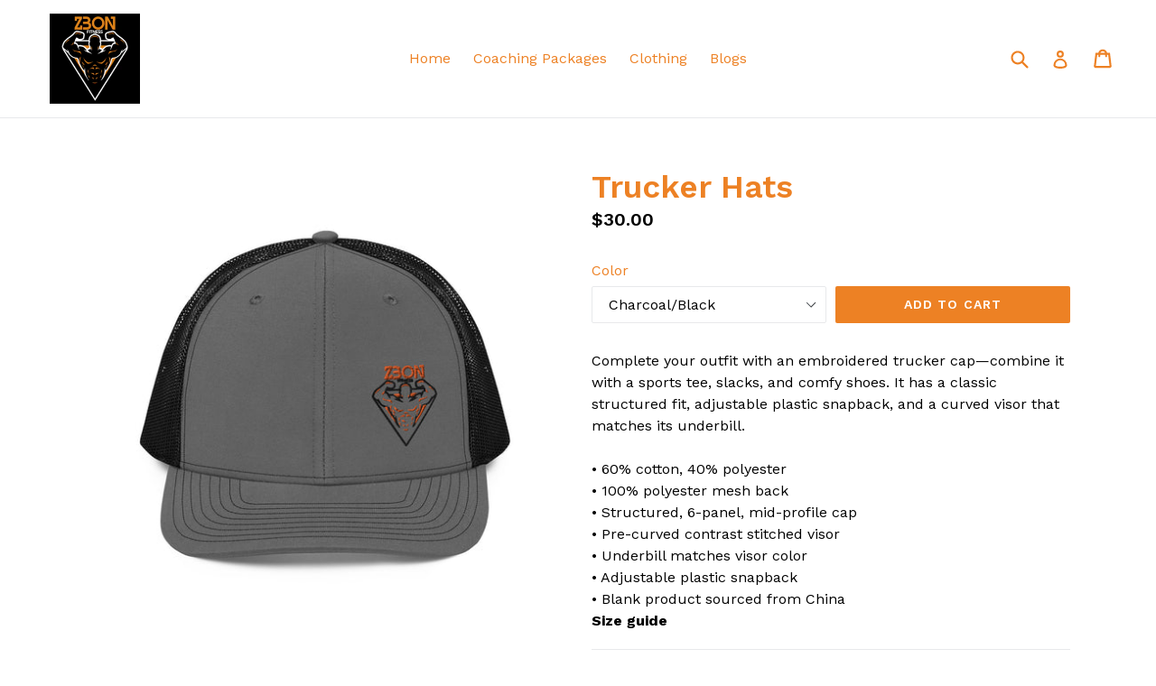

--- FILE ---
content_type: text/html; charset=utf-8
request_url: https://zbonfitness.com/products/trucker-cap
body_size: 28643
content:
<!doctype html>
<!--[if IE 9]> <html class="ie9 no-js" lang="en"> <![endif]-->
<!--[if (gt IE 9)|!(IE)]><!--> <html class="no-js" lang="en"> <!--<![endif]-->
<head>
  <meta charset="utf-8">
  <meta http-equiv="X-UA-Compatible" content="IE=edge,chrome=1">
  <meta name="viewport" content="width=device-width,initial-scale=1">
  <meta name="theme-color" content="#ed8124">
  <link rel="canonical" href="https://zbonfitness.com/products/trucker-cap">

  

  
  <title>
    Trucker Hats
    
    
    
      &ndash; Zbon Fitness
    
  </title>

  
    <meta name="description" content="Complete your outfit with an embroidered trucker cap—combine it with a sports tee, slacks, and comfy shoes. It has a classic structured fit, adjustable plastic snapback, and a curved visor that matches its underbill. • 60% cotton, 40% polyester • 100% polyester mesh back • Structured, 6-panel, mid-profile cap • Pre-cur">
  

  <!-- /snippets/social-meta-tags.liquid -->
<meta property="og:site_name" content="Zbon Fitness">
<meta property="og:url" content="https://zbonfitness.com/products/trucker-cap">
<meta property="og:title" content="Trucker Hats">
<meta property="og:type" content="product">
<meta property="og:description" content="Complete your outfit with an embroidered trucker cap—combine it with a sports tee, slacks, and comfy shoes. It has a classic structured fit, adjustable plastic snapback, and a curved visor that matches its underbill. • 60% cotton, 40% polyester • 100% polyester mesh back • Structured, 6-panel, mid-profile cap • Pre-cur"><meta property="og:price:amount" content="30.00">
  <meta property="og:price:currency" content="USD"><meta property="og:image" content="http://zbonfitness.com/cdn/shop/files/snapback-trucker-cap-charcoal-black-front-6538104c30dc4_1024x1024.jpg?v=1698173013"><meta property="og:image" content="http://zbonfitness.com/cdn/shop/files/snapback-trucker-cap-charcoal-black-back-6538104c6be64_1024x1024.jpg?v=1698173016"><meta property="og:image" content="http://zbonfitness.com/cdn/shop/files/snapback-trucker-cap-charcoal-black-left-side-6538104c6bee4_1024x1024.jpg?v=1698173017">
<meta property="og:image:secure_url" content="https://zbonfitness.com/cdn/shop/files/snapback-trucker-cap-charcoal-black-front-6538104c30dc4_1024x1024.jpg?v=1698173013"><meta property="og:image:secure_url" content="https://zbonfitness.com/cdn/shop/files/snapback-trucker-cap-charcoal-black-back-6538104c6be64_1024x1024.jpg?v=1698173016"><meta property="og:image:secure_url" content="https://zbonfitness.com/cdn/shop/files/snapback-trucker-cap-charcoal-black-left-side-6538104c6bee4_1024x1024.jpg?v=1698173017">

<meta name="twitter:site" content="@zbonfitness">
<meta name="twitter:card" content="summary_large_image">
<meta name="twitter:title" content="Trucker Hats">
<meta name="twitter:description" content="Complete your outfit with an embroidered trucker cap—combine it with a sports tee, slacks, and comfy shoes. It has a classic structured fit, adjustable plastic snapback, and a curved visor that matches its underbill. • 60% cotton, 40% polyester • 100% polyester mesh back • Structured, 6-panel, mid-profile cap • Pre-cur">


  <link href="//zbonfitness.com/cdn/shop/t/1/assets/theme.scss.css?v=142012886161267998571697039211" rel="stylesheet" type="text/css" media="all" />
  

  <link href="//fonts.googleapis.com/css?family=Work+Sans:400,700" rel="stylesheet" type="text/css" media="all" />


  

    <link href="//fonts.googleapis.com/css?family=Work+Sans:600" rel="stylesheet" type="text/css" media="all" />
  



  <script>
    var theme = {
      strings: {
        addToCart: "Add to cart",
        soldOut: "Sold out",
        unavailable: "Unavailable",
        showMore: "Show More",
        showLess: "Show Less"
      },
      moneyFormat: "${{amount}}"
    }

    document.documentElement.className = document.documentElement.className.replace('no-js', 'js');
  </script>

  <!--[if (lte IE 9) ]><script src="//zbonfitness.com/cdn/shop/t/1/assets/match-media.min.js?v=22265819453975888031498512960" type="text/javascript"></script><![endif]-->

  
  
  <!--[if (gt IE 9)|!(IE)]><!--><script src="//zbonfitness.com/cdn/shop/t/1/assets/lazysizes.js?v=68441465964607740661498512960" async="async"></script><!--<![endif]-->
  <!--[if lte IE 9]><script src="//zbonfitness.com/cdn/shop/t/1/assets/lazysizes.min.js?v=148"></script><![endif]-->

  <!--[if (gt IE 9)|!(IE)]><!--><script src="//zbonfitness.com/cdn/shop/t/1/assets/vendor.js?v=136118274122071307521498512961" defer="defer"></script><!--<![endif]-->
  <!--[if lte IE 9]><script src="//zbonfitness.com/cdn/shop/t/1/assets/vendor.js?v=136118274122071307521498512961"></script><![endif]-->

  <!--[if (gt IE 9)|!(IE)]><!--><script src="//zbonfitness.com/cdn/shop/t/1/assets/theme.js?v=6096662442087623111588793711" defer="defer"></script><!--<![endif]-->
  <!--[if lte IE 9]><script src="//zbonfitness.com/cdn/shop/t/1/assets/theme.js?v=6096662442087623111588793711"></script><![endif]-->

  <script>window.performance && window.performance.mark && window.performance.mark('shopify.content_for_header.start');</script><meta name="facebook-domain-verification" content="pg3wmw756yzvuc56hivs6cand1tzl8">
<meta id="shopify-digital-wallet" name="shopify-digital-wallet" content="/21315379/digital_wallets/dialog">
<meta name="shopify-checkout-api-token" content="f42a47ff217731c0cbd7dc7ab4469d30">
<meta id="in-context-paypal-metadata" data-shop-id="21315379" data-venmo-supported="false" data-environment="production" data-locale="en_US" data-paypal-v4="true" data-currency="USD">
<link rel="alternate" type="application/json+oembed" href="https://zbonfitness.com/products/trucker-cap.oembed">
<script async="async" src="/checkouts/internal/preloads.js?locale=en-US"></script>
<link rel="preconnect" href="https://shop.app" crossorigin="anonymous">
<script async="async" src="https://shop.app/checkouts/internal/preloads.js?locale=en-US&shop_id=21315379" crossorigin="anonymous"></script>
<script id="apple-pay-shop-capabilities" type="application/json">{"shopId":21315379,"countryCode":"US","currencyCode":"USD","merchantCapabilities":["supports3DS"],"merchantId":"gid:\/\/shopify\/Shop\/21315379","merchantName":"Zbon Fitness","requiredBillingContactFields":["postalAddress","email"],"requiredShippingContactFields":["postalAddress","email"],"shippingType":"shipping","supportedNetworks":["visa","masterCard","amex","discover","elo","jcb"],"total":{"type":"pending","label":"Zbon Fitness","amount":"1.00"},"shopifyPaymentsEnabled":true,"supportsSubscriptions":true}</script>
<script id="shopify-features" type="application/json">{"accessToken":"f42a47ff217731c0cbd7dc7ab4469d30","betas":["rich-media-storefront-analytics"],"domain":"zbonfitness.com","predictiveSearch":true,"shopId":21315379,"locale":"en"}</script>
<script>var Shopify = Shopify || {};
Shopify.shop = "zbon-clothing.myshopify.com";
Shopify.locale = "en";
Shopify.currency = {"active":"USD","rate":"1.0"};
Shopify.country = "US";
Shopify.theme = {"name":"debut","id":189384072,"schema_name":"Debut","schema_version":"1.4.0","theme_store_id":796,"role":"main"};
Shopify.theme.handle = "null";
Shopify.theme.style = {"id":null,"handle":null};
Shopify.cdnHost = "zbonfitness.com/cdn";
Shopify.routes = Shopify.routes || {};
Shopify.routes.root = "/";</script>
<script type="module">!function(o){(o.Shopify=o.Shopify||{}).modules=!0}(window);</script>
<script>!function(o){function n(){var o=[];function n(){o.push(Array.prototype.slice.apply(arguments))}return n.q=o,n}var t=o.Shopify=o.Shopify||{};t.loadFeatures=n(),t.autoloadFeatures=n()}(window);</script>
<script>
  window.ShopifyPay = window.ShopifyPay || {};
  window.ShopifyPay.apiHost = "shop.app\/pay";
  window.ShopifyPay.redirectState = null;
</script>
<script id="shop-js-analytics" type="application/json">{"pageType":"product"}</script>
<script defer="defer" async type="module" src="//zbonfitness.com/cdn/shopifycloud/shop-js/modules/v2/client.init-shop-cart-sync_BT-GjEfc.en.esm.js"></script>
<script defer="defer" async type="module" src="//zbonfitness.com/cdn/shopifycloud/shop-js/modules/v2/chunk.common_D58fp_Oc.esm.js"></script>
<script defer="defer" async type="module" src="//zbonfitness.com/cdn/shopifycloud/shop-js/modules/v2/chunk.modal_xMitdFEc.esm.js"></script>
<script type="module">
  await import("//zbonfitness.com/cdn/shopifycloud/shop-js/modules/v2/client.init-shop-cart-sync_BT-GjEfc.en.esm.js");
await import("//zbonfitness.com/cdn/shopifycloud/shop-js/modules/v2/chunk.common_D58fp_Oc.esm.js");
await import("//zbonfitness.com/cdn/shopifycloud/shop-js/modules/v2/chunk.modal_xMitdFEc.esm.js");

  window.Shopify.SignInWithShop?.initShopCartSync?.({"fedCMEnabled":true,"windoidEnabled":true});

</script>
<script>
  window.Shopify = window.Shopify || {};
  if (!window.Shopify.featureAssets) window.Shopify.featureAssets = {};
  window.Shopify.featureAssets['shop-js'] = {"shop-cart-sync":["modules/v2/client.shop-cart-sync_DZOKe7Ll.en.esm.js","modules/v2/chunk.common_D58fp_Oc.esm.js","modules/v2/chunk.modal_xMitdFEc.esm.js"],"init-fed-cm":["modules/v2/client.init-fed-cm_B6oLuCjv.en.esm.js","modules/v2/chunk.common_D58fp_Oc.esm.js","modules/v2/chunk.modal_xMitdFEc.esm.js"],"shop-cash-offers":["modules/v2/client.shop-cash-offers_D2sdYoxE.en.esm.js","modules/v2/chunk.common_D58fp_Oc.esm.js","modules/v2/chunk.modal_xMitdFEc.esm.js"],"shop-login-button":["modules/v2/client.shop-login-button_QeVjl5Y3.en.esm.js","modules/v2/chunk.common_D58fp_Oc.esm.js","modules/v2/chunk.modal_xMitdFEc.esm.js"],"pay-button":["modules/v2/client.pay-button_DXTOsIq6.en.esm.js","modules/v2/chunk.common_D58fp_Oc.esm.js","modules/v2/chunk.modal_xMitdFEc.esm.js"],"shop-button":["modules/v2/client.shop-button_DQZHx9pm.en.esm.js","modules/v2/chunk.common_D58fp_Oc.esm.js","modules/v2/chunk.modal_xMitdFEc.esm.js"],"avatar":["modules/v2/client.avatar_BTnouDA3.en.esm.js"],"init-windoid":["modules/v2/client.init-windoid_CR1B-cfM.en.esm.js","modules/v2/chunk.common_D58fp_Oc.esm.js","modules/v2/chunk.modal_xMitdFEc.esm.js"],"init-shop-for-new-customer-accounts":["modules/v2/client.init-shop-for-new-customer-accounts_C_vY_xzh.en.esm.js","modules/v2/client.shop-login-button_QeVjl5Y3.en.esm.js","modules/v2/chunk.common_D58fp_Oc.esm.js","modules/v2/chunk.modal_xMitdFEc.esm.js"],"init-shop-email-lookup-coordinator":["modules/v2/client.init-shop-email-lookup-coordinator_BI7n9ZSv.en.esm.js","modules/v2/chunk.common_D58fp_Oc.esm.js","modules/v2/chunk.modal_xMitdFEc.esm.js"],"init-shop-cart-sync":["modules/v2/client.init-shop-cart-sync_BT-GjEfc.en.esm.js","modules/v2/chunk.common_D58fp_Oc.esm.js","modules/v2/chunk.modal_xMitdFEc.esm.js"],"shop-toast-manager":["modules/v2/client.shop-toast-manager_DiYdP3xc.en.esm.js","modules/v2/chunk.common_D58fp_Oc.esm.js","modules/v2/chunk.modal_xMitdFEc.esm.js"],"init-customer-accounts":["modules/v2/client.init-customer-accounts_D9ZNqS-Q.en.esm.js","modules/v2/client.shop-login-button_QeVjl5Y3.en.esm.js","modules/v2/chunk.common_D58fp_Oc.esm.js","modules/v2/chunk.modal_xMitdFEc.esm.js"],"init-customer-accounts-sign-up":["modules/v2/client.init-customer-accounts-sign-up_iGw4briv.en.esm.js","modules/v2/client.shop-login-button_QeVjl5Y3.en.esm.js","modules/v2/chunk.common_D58fp_Oc.esm.js","modules/v2/chunk.modal_xMitdFEc.esm.js"],"shop-follow-button":["modules/v2/client.shop-follow-button_CqMgW2wH.en.esm.js","modules/v2/chunk.common_D58fp_Oc.esm.js","modules/v2/chunk.modal_xMitdFEc.esm.js"],"checkout-modal":["modules/v2/client.checkout-modal_xHeaAweL.en.esm.js","modules/v2/chunk.common_D58fp_Oc.esm.js","modules/v2/chunk.modal_xMitdFEc.esm.js"],"shop-login":["modules/v2/client.shop-login_D91U-Q7h.en.esm.js","modules/v2/chunk.common_D58fp_Oc.esm.js","modules/v2/chunk.modal_xMitdFEc.esm.js"],"lead-capture":["modules/v2/client.lead-capture_BJmE1dJe.en.esm.js","modules/v2/chunk.common_D58fp_Oc.esm.js","modules/v2/chunk.modal_xMitdFEc.esm.js"],"payment-terms":["modules/v2/client.payment-terms_Ci9AEqFq.en.esm.js","modules/v2/chunk.common_D58fp_Oc.esm.js","modules/v2/chunk.modal_xMitdFEc.esm.js"]};
</script>
<script>(function() {
  var isLoaded = false;
  function asyncLoad() {
    if (isLoaded) return;
    isLoaded = true;
    var urls = ["\/\/cdn.shopify.com\/proxy\/6effc5412c0b37843f9af3dc286bac4c7e79207985292afe1dba30d7e23211fa\/static.cdn.printful.com\/static\/js\/external\/shopify-product-customizer.js?v=0.28\u0026shop=zbon-clothing.myshopify.com\u0026sp-cache-control=cHVibGljLCBtYXgtYWdlPTkwMA"];
    for (var i = 0; i < urls.length; i++) {
      var s = document.createElement('script');
      s.type = 'text/javascript';
      s.async = true;
      s.src = urls[i];
      var x = document.getElementsByTagName('script')[0];
      x.parentNode.insertBefore(s, x);
    }
  };
  if(window.attachEvent) {
    window.attachEvent('onload', asyncLoad);
  } else {
    window.addEventListener('load', asyncLoad, false);
  }
})();</script>
<script id="__st">var __st={"a":21315379,"offset":-18000,"reqid":"9e0a410f-96a2-4544-868c-33a5e732e82c-1769200182","pageurl":"zbonfitness.com\/products\/trucker-cap","u":"1a100881a778","p":"product","rtyp":"product","rid":7747820748955};</script>
<script>window.ShopifyPaypalV4VisibilityTracking = true;</script>
<script id="captcha-bootstrap">!function(){'use strict';const t='contact',e='account',n='new_comment',o=[[t,t],['blogs',n],['comments',n],[t,'customer']],c=[[e,'customer_login'],[e,'guest_login'],[e,'recover_customer_password'],[e,'create_customer']],r=t=>t.map((([t,e])=>`form[action*='/${t}']:not([data-nocaptcha='true']) input[name='form_type'][value='${e}']`)).join(','),a=t=>()=>t?[...document.querySelectorAll(t)].map((t=>t.form)):[];function s(){const t=[...o],e=r(t);return a(e)}const i='password',u='form_key',d=['recaptcha-v3-token','g-recaptcha-response','h-captcha-response',i],f=()=>{try{return window.sessionStorage}catch{return}},m='__shopify_v',_=t=>t.elements[u];function p(t,e,n=!1){try{const o=window.sessionStorage,c=JSON.parse(o.getItem(e)),{data:r}=function(t){const{data:e,action:n}=t;return t[m]||n?{data:e,action:n}:{data:t,action:n}}(c);for(const[e,n]of Object.entries(r))t.elements[e]&&(t.elements[e].value=n);n&&o.removeItem(e)}catch(o){console.error('form repopulation failed',{error:o})}}const l='form_type',E='cptcha';function T(t){t.dataset[E]=!0}const w=window,h=w.document,L='Shopify',v='ce_forms',y='captcha';let A=!1;((t,e)=>{const n=(g='f06e6c50-85a8-45c8-87d0-21a2b65856fe',I='https://cdn.shopify.com/shopifycloud/storefront-forms-hcaptcha/ce_storefront_forms_captcha_hcaptcha.v1.5.2.iife.js',D={infoText:'Protected by hCaptcha',privacyText:'Privacy',termsText:'Terms'},(t,e,n)=>{const o=w[L][v],c=o.bindForm;if(c)return c(t,g,e,D).then(n);var r;o.q.push([[t,g,e,D],n]),r=I,A||(h.body.append(Object.assign(h.createElement('script'),{id:'captcha-provider',async:!0,src:r})),A=!0)});var g,I,D;w[L]=w[L]||{},w[L][v]=w[L][v]||{},w[L][v].q=[],w[L][y]=w[L][y]||{},w[L][y].protect=function(t,e){n(t,void 0,e),T(t)},Object.freeze(w[L][y]),function(t,e,n,w,h,L){const[v,y,A,g]=function(t,e,n){const i=e?o:[],u=t?c:[],d=[...i,...u],f=r(d),m=r(i),_=r(d.filter((([t,e])=>n.includes(e))));return[a(f),a(m),a(_),s()]}(w,h,L),I=t=>{const e=t.target;return e instanceof HTMLFormElement?e:e&&e.form},D=t=>v().includes(t);t.addEventListener('submit',(t=>{const e=I(t);if(!e)return;const n=D(e)&&!e.dataset.hcaptchaBound&&!e.dataset.recaptchaBound,o=_(e),c=g().includes(e)&&(!o||!o.value);(n||c)&&t.preventDefault(),c&&!n&&(function(t){try{if(!f())return;!function(t){const e=f();if(!e)return;const n=_(t);if(!n)return;const o=n.value;o&&e.removeItem(o)}(t);const e=Array.from(Array(32),(()=>Math.random().toString(36)[2])).join('');!function(t,e){_(t)||t.append(Object.assign(document.createElement('input'),{type:'hidden',name:u})),t.elements[u].value=e}(t,e),function(t,e){const n=f();if(!n)return;const o=[...t.querySelectorAll(`input[type='${i}']`)].map((({name:t})=>t)),c=[...d,...o],r={};for(const[a,s]of new FormData(t).entries())c.includes(a)||(r[a]=s);n.setItem(e,JSON.stringify({[m]:1,action:t.action,data:r}))}(t,e)}catch(e){console.error('failed to persist form',e)}}(e),e.submit())}));const S=(t,e)=>{t&&!t.dataset[E]&&(n(t,e.some((e=>e===t))),T(t))};for(const o of['focusin','change'])t.addEventListener(o,(t=>{const e=I(t);D(e)&&S(e,y())}));const B=e.get('form_key'),M=e.get(l),P=B&&M;t.addEventListener('DOMContentLoaded',(()=>{const t=y();if(P)for(const e of t)e.elements[l].value===M&&p(e,B);[...new Set([...A(),...v().filter((t=>'true'===t.dataset.shopifyCaptcha))])].forEach((e=>S(e,t)))}))}(h,new URLSearchParams(w.location.search),n,t,e,['guest_login'])})(!0,!0)}();</script>
<script integrity="sha256-4kQ18oKyAcykRKYeNunJcIwy7WH5gtpwJnB7kiuLZ1E=" data-source-attribution="shopify.loadfeatures" defer="defer" src="//zbonfitness.com/cdn/shopifycloud/storefront/assets/storefront/load_feature-a0a9edcb.js" crossorigin="anonymous"></script>
<script crossorigin="anonymous" defer="defer" src="//zbonfitness.com/cdn/shopifycloud/storefront/assets/shopify_pay/storefront-65b4c6d7.js?v=20250812"></script>
<script data-source-attribution="shopify.dynamic_checkout.dynamic.init">var Shopify=Shopify||{};Shopify.PaymentButton=Shopify.PaymentButton||{isStorefrontPortableWallets:!0,init:function(){window.Shopify.PaymentButton.init=function(){};var t=document.createElement("script");t.src="https://zbonfitness.com/cdn/shopifycloud/portable-wallets/latest/portable-wallets.en.js",t.type="module",document.head.appendChild(t)}};
</script>
<script data-source-attribution="shopify.dynamic_checkout.buyer_consent">
  function portableWalletsHideBuyerConsent(e){var t=document.getElementById("shopify-buyer-consent"),n=document.getElementById("shopify-subscription-policy-button");t&&n&&(t.classList.add("hidden"),t.setAttribute("aria-hidden","true"),n.removeEventListener("click",e))}function portableWalletsShowBuyerConsent(e){var t=document.getElementById("shopify-buyer-consent"),n=document.getElementById("shopify-subscription-policy-button");t&&n&&(t.classList.remove("hidden"),t.removeAttribute("aria-hidden"),n.addEventListener("click",e))}window.Shopify?.PaymentButton&&(window.Shopify.PaymentButton.hideBuyerConsent=portableWalletsHideBuyerConsent,window.Shopify.PaymentButton.showBuyerConsent=portableWalletsShowBuyerConsent);
</script>
<script data-source-attribution="shopify.dynamic_checkout.cart.bootstrap">document.addEventListener("DOMContentLoaded",(function(){function t(){return document.querySelector("shopify-accelerated-checkout-cart, shopify-accelerated-checkout")}if(t())Shopify.PaymentButton.init();else{new MutationObserver((function(e,n){t()&&(Shopify.PaymentButton.init(),n.disconnect())})).observe(document.body,{childList:!0,subtree:!0})}}));
</script>
<link id="shopify-accelerated-checkout-styles" rel="stylesheet" media="screen" href="https://zbonfitness.com/cdn/shopifycloud/portable-wallets/latest/accelerated-checkout-backwards-compat.css" crossorigin="anonymous">
<style id="shopify-accelerated-checkout-cart">
        #shopify-buyer-consent {
  margin-top: 1em;
  display: inline-block;
  width: 100%;
}

#shopify-buyer-consent.hidden {
  display: none;
}

#shopify-subscription-policy-button {
  background: none;
  border: none;
  padding: 0;
  text-decoration: underline;
  font-size: inherit;
  cursor: pointer;
}

#shopify-subscription-policy-button::before {
  box-shadow: none;
}

      </style>

<script>window.performance && window.performance.mark && window.performance.mark('shopify.content_for_header.end');</script>
<link href="https://monorail-edge.shopifysvc.com" rel="dns-prefetch">
<script>(function(){if ("sendBeacon" in navigator && "performance" in window) {try {var session_token_from_headers = performance.getEntriesByType('navigation')[0].serverTiming.find(x => x.name == '_s').description;} catch {var session_token_from_headers = undefined;}var session_cookie_matches = document.cookie.match(/_shopify_s=([^;]*)/);var session_token_from_cookie = session_cookie_matches && session_cookie_matches.length === 2 ? session_cookie_matches[1] : "";var session_token = session_token_from_headers || session_token_from_cookie || "";function handle_abandonment_event(e) {var entries = performance.getEntries().filter(function(entry) {return /monorail-edge.shopifysvc.com/.test(entry.name);});if (!window.abandonment_tracked && entries.length === 0) {window.abandonment_tracked = true;var currentMs = Date.now();var navigation_start = performance.timing.navigationStart;var payload = {shop_id: 21315379,url: window.location.href,navigation_start,duration: currentMs - navigation_start,session_token,page_type: "product"};window.navigator.sendBeacon("https://monorail-edge.shopifysvc.com/v1/produce", JSON.stringify({schema_id: "online_store_buyer_site_abandonment/1.1",payload: payload,metadata: {event_created_at_ms: currentMs,event_sent_at_ms: currentMs}}));}}window.addEventListener('pagehide', handle_abandonment_event);}}());</script>
<script id="web-pixels-manager-setup">(function e(e,d,r,n,o){if(void 0===o&&(o={}),!Boolean(null===(a=null===(i=window.Shopify)||void 0===i?void 0:i.analytics)||void 0===a?void 0:a.replayQueue)){var i,a;window.Shopify=window.Shopify||{};var t=window.Shopify;t.analytics=t.analytics||{};var s=t.analytics;s.replayQueue=[],s.publish=function(e,d,r){return s.replayQueue.push([e,d,r]),!0};try{self.performance.mark("wpm:start")}catch(e){}var l=function(){var e={modern:/Edge?\/(1{2}[4-9]|1[2-9]\d|[2-9]\d{2}|\d{4,})\.\d+(\.\d+|)|Firefox\/(1{2}[4-9]|1[2-9]\d|[2-9]\d{2}|\d{4,})\.\d+(\.\d+|)|Chrom(ium|e)\/(9{2}|\d{3,})\.\d+(\.\d+|)|(Maci|X1{2}).+ Version\/(15\.\d+|(1[6-9]|[2-9]\d|\d{3,})\.\d+)([,.]\d+|)( \(\w+\)|)( Mobile\/\w+|) Safari\/|Chrome.+OPR\/(9{2}|\d{3,})\.\d+\.\d+|(CPU[ +]OS|iPhone[ +]OS|CPU[ +]iPhone|CPU IPhone OS|CPU iPad OS)[ +]+(15[._]\d+|(1[6-9]|[2-9]\d|\d{3,})[._]\d+)([._]\d+|)|Android:?[ /-](13[3-9]|1[4-9]\d|[2-9]\d{2}|\d{4,})(\.\d+|)(\.\d+|)|Android.+Firefox\/(13[5-9]|1[4-9]\d|[2-9]\d{2}|\d{4,})\.\d+(\.\d+|)|Android.+Chrom(ium|e)\/(13[3-9]|1[4-9]\d|[2-9]\d{2}|\d{4,})\.\d+(\.\d+|)|SamsungBrowser\/([2-9]\d|\d{3,})\.\d+/,legacy:/Edge?\/(1[6-9]|[2-9]\d|\d{3,})\.\d+(\.\d+|)|Firefox\/(5[4-9]|[6-9]\d|\d{3,})\.\d+(\.\d+|)|Chrom(ium|e)\/(5[1-9]|[6-9]\d|\d{3,})\.\d+(\.\d+|)([\d.]+$|.*Safari\/(?![\d.]+ Edge\/[\d.]+$))|(Maci|X1{2}).+ Version\/(10\.\d+|(1[1-9]|[2-9]\d|\d{3,})\.\d+)([,.]\d+|)( \(\w+\)|)( Mobile\/\w+|) Safari\/|Chrome.+OPR\/(3[89]|[4-9]\d|\d{3,})\.\d+\.\d+|(CPU[ +]OS|iPhone[ +]OS|CPU[ +]iPhone|CPU IPhone OS|CPU iPad OS)[ +]+(10[._]\d+|(1[1-9]|[2-9]\d|\d{3,})[._]\d+)([._]\d+|)|Android:?[ /-](13[3-9]|1[4-9]\d|[2-9]\d{2}|\d{4,})(\.\d+|)(\.\d+|)|Mobile Safari.+OPR\/([89]\d|\d{3,})\.\d+\.\d+|Android.+Firefox\/(13[5-9]|1[4-9]\d|[2-9]\d{2}|\d{4,})\.\d+(\.\d+|)|Android.+Chrom(ium|e)\/(13[3-9]|1[4-9]\d|[2-9]\d{2}|\d{4,})\.\d+(\.\d+|)|Android.+(UC? ?Browser|UCWEB|U3)[ /]?(15\.([5-9]|\d{2,})|(1[6-9]|[2-9]\d|\d{3,})\.\d+)\.\d+|SamsungBrowser\/(5\.\d+|([6-9]|\d{2,})\.\d+)|Android.+MQ{2}Browser\/(14(\.(9|\d{2,})|)|(1[5-9]|[2-9]\d|\d{3,})(\.\d+|))(\.\d+|)|K[Aa][Ii]OS\/(3\.\d+|([4-9]|\d{2,})\.\d+)(\.\d+|)/},d=e.modern,r=e.legacy,n=navigator.userAgent;return n.match(d)?"modern":n.match(r)?"legacy":"unknown"}(),u="modern"===l?"modern":"legacy",c=(null!=n?n:{modern:"",legacy:""})[u],f=function(e){return[e.baseUrl,"/wpm","/b",e.hashVersion,"modern"===e.buildTarget?"m":"l",".js"].join("")}({baseUrl:d,hashVersion:r,buildTarget:u}),m=function(e){var d=e.version,r=e.bundleTarget,n=e.surface,o=e.pageUrl,i=e.monorailEndpoint;return{emit:function(e){var a=e.status,t=e.errorMsg,s=(new Date).getTime(),l=JSON.stringify({metadata:{event_sent_at_ms:s},events:[{schema_id:"web_pixels_manager_load/3.1",payload:{version:d,bundle_target:r,page_url:o,status:a,surface:n,error_msg:t},metadata:{event_created_at_ms:s}}]});if(!i)return console&&console.warn&&console.warn("[Web Pixels Manager] No Monorail endpoint provided, skipping logging."),!1;try{return self.navigator.sendBeacon.bind(self.navigator)(i,l)}catch(e){}var u=new XMLHttpRequest;try{return u.open("POST",i,!0),u.setRequestHeader("Content-Type","text/plain"),u.send(l),!0}catch(e){return console&&console.warn&&console.warn("[Web Pixels Manager] Got an unhandled error while logging to Monorail."),!1}}}}({version:r,bundleTarget:l,surface:e.surface,pageUrl:self.location.href,monorailEndpoint:e.monorailEndpoint});try{o.browserTarget=l,function(e){var d=e.src,r=e.async,n=void 0===r||r,o=e.onload,i=e.onerror,a=e.sri,t=e.scriptDataAttributes,s=void 0===t?{}:t,l=document.createElement("script"),u=document.querySelector("head"),c=document.querySelector("body");if(l.async=n,l.src=d,a&&(l.integrity=a,l.crossOrigin="anonymous"),s)for(var f in s)if(Object.prototype.hasOwnProperty.call(s,f))try{l.dataset[f]=s[f]}catch(e){}if(o&&l.addEventListener("load",o),i&&l.addEventListener("error",i),u)u.appendChild(l);else{if(!c)throw new Error("Did not find a head or body element to append the script");c.appendChild(l)}}({src:f,async:!0,onload:function(){if(!function(){var e,d;return Boolean(null===(d=null===(e=window.Shopify)||void 0===e?void 0:e.analytics)||void 0===d?void 0:d.initialized)}()){var d=window.webPixelsManager.init(e)||void 0;if(d){var r=window.Shopify.analytics;r.replayQueue.forEach((function(e){var r=e[0],n=e[1],o=e[2];d.publishCustomEvent(r,n,o)})),r.replayQueue=[],r.publish=d.publishCustomEvent,r.visitor=d.visitor,r.initialized=!0}}},onerror:function(){return m.emit({status:"failed",errorMsg:"".concat(f," has failed to load")})},sri:function(e){var d=/^sha384-[A-Za-z0-9+/=]+$/;return"string"==typeof e&&d.test(e)}(c)?c:"",scriptDataAttributes:o}),m.emit({status:"loading"})}catch(e){m.emit({status:"failed",errorMsg:(null==e?void 0:e.message)||"Unknown error"})}}})({shopId: 21315379,storefrontBaseUrl: "https://zbonfitness.com",extensionsBaseUrl: "https://extensions.shopifycdn.com/cdn/shopifycloud/web-pixels-manager",monorailEndpoint: "https://monorail-edge.shopifysvc.com/unstable/produce_batch",surface: "storefront-renderer",enabledBetaFlags: ["2dca8a86"],webPixelsConfigList: [{"id":"294846619","configuration":"{\"pixel_id\":\"3768301169901228\",\"pixel_type\":\"facebook_pixel\"}","eventPayloadVersion":"v1","runtimeContext":"OPEN","scriptVersion":"ca16bc87fe92b6042fbaa3acc2fbdaa6","type":"APP","apiClientId":2329312,"privacyPurposes":["ANALYTICS","MARKETING","SALE_OF_DATA"],"dataSharingAdjustments":{"protectedCustomerApprovalScopes":["read_customer_address","read_customer_email","read_customer_name","read_customer_personal_data","read_customer_phone"]}},{"id":"shopify-app-pixel","configuration":"{}","eventPayloadVersion":"v1","runtimeContext":"STRICT","scriptVersion":"0450","apiClientId":"shopify-pixel","type":"APP","privacyPurposes":["ANALYTICS","MARKETING"]},{"id":"shopify-custom-pixel","eventPayloadVersion":"v1","runtimeContext":"LAX","scriptVersion":"0450","apiClientId":"shopify-pixel","type":"CUSTOM","privacyPurposes":["ANALYTICS","MARKETING"]}],isMerchantRequest: false,initData: {"shop":{"name":"Zbon Fitness","paymentSettings":{"currencyCode":"USD"},"myshopifyDomain":"zbon-clothing.myshopify.com","countryCode":"US","storefrontUrl":"https:\/\/zbonfitness.com"},"customer":null,"cart":null,"checkout":null,"productVariants":[{"price":{"amount":30.0,"currencyCode":"USD"},"product":{"title":"Trucker Hats","vendor":"Zbon Fitness","id":"7747820748955","untranslatedTitle":"Trucker Hats","url":"\/products\/trucker-cap","type":""},"id":"43692781404315","image":{"src":"\/\/zbonfitness.com\/cdn\/shop\/files\/snapback-trucker-cap-charcoal-black-front-6538104c30dc4.jpg?v=1698173013"},"sku":"4572675_16713","title":"Charcoal\/Black","untranslatedTitle":"Charcoal\/Black"},{"price":{"amount":30.0,"currencyCode":"USD"},"product":{"title":"Trucker Hats","vendor":"Zbon Fitness","id":"7747820748955","untranslatedTitle":"Trucker Hats","url":"\/products\/trucker-cap","type":""},"id":"43692781437083","image":{"src":"\/\/zbonfitness.com\/cdn\/shop\/files\/snapback-trucker-cap-loden-front-6538104c6c056.jpg?v=1698173025"},"sku":"4572675_11418","title":"Loden","untranslatedTitle":"Loden"},{"price":{"amount":30.0,"currencyCode":"USD"},"product":{"title":"Trucker Hats","vendor":"Zbon Fitness","id":"7747820748955","untranslatedTitle":"Trucker Hats","url":"\/products\/trucker-cap","type":""},"id":"43692781469851","image":{"src":"\/\/zbonfitness.com\/cdn\/shop\/files\/snapback-trucker-cap-heather-grey-white-front-6538104c6c269.jpg?v=1698173035"},"sku":"4572675_16712","title":"Heather Grey\/White","untranslatedTitle":"Heather Grey\/White"},{"price":{"amount":30.0,"currencyCode":"USD"},"product":{"title":"Trucker Hats","vendor":"Zbon Fitness","id":"7747820748955","untranslatedTitle":"Trucker Hats","url":"\/products\/trucker-cap","type":""},"id":"43692781502619","image":{"src":"\/\/zbonfitness.com\/cdn\/shop\/files\/snapback-trucker-cap-heather-grey-black-front-6538104c6c54c.jpg?v=1698173045"},"sku":"4572675_11421","title":"Heather Grey \/ Black","untranslatedTitle":"Heather Grey \/ Black"}],"purchasingCompany":null},},"https://zbonfitness.com/cdn","fcfee988w5aeb613cpc8e4bc33m6693e112",{"modern":"","legacy":""},{"shopId":"21315379","storefrontBaseUrl":"https:\/\/zbonfitness.com","extensionBaseUrl":"https:\/\/extensions.shopifycdn.com\/cdn\/shopifycloud\/web-pixels-manager","surface":"storefront-renderer","enabledBetaFlags":"[\"2dca8a86\"]","isMerchantRequest":"false","hashVersion":"fcfee988w5aeb613cpc8e4bc33m6693e112","publish":"custom","events":"[[\"page_viewed\",{}],[\"product_viewed\",{\"productVariant\":{\"price\":{\"amount\":30.0,\"currencyCode\":\"USD\"},\"product\":{\"title\":\"Trucker Hats\",\"vendor\":\"Zbon Fitness\",\"id\":\"7747820748955\",\"untranslatedTitle\":\"Trucker Hats\",\"url\":\"\/products\/trucker-cap\",\"type\":\"\"},\"id\":\"43692781404315\",\"image\":{\"src\":\"\/\/zbonfitness.com\/cdn\/shop\/files\/snapback-trucker-cap-charcoal-black-front-6538104c30dc4.jpg?v=1698173013\"},\"sku\":\"4572675_16713\",\"title\":\"Charcoal\/Black\",\"untranslatedTitle\":\"Charcoal\/Black\"}}]]"});</script><script>
  window.ShopifyAnalytics = window.ShopifyAnalytics || {};
  window.ShopifyAnalytics.meta = window.ShopifyAnalytics.meta || {};
  window.ShopifyAnalytics.meta.currency = 'USD';
  var meta = {"product":{"id":7747820748955,"gid":"gid:\/\/shopify\/Product\/7747820748955","vendor":"Zbon Fitness","type":"","handle":"trucker-cap","variants":[{"id":43692781404315,"price":3000,"name":"Trucker Hats - Charcoal\/Black","public_title":"Charcoal\/Black","sku":"4572675_16713"},{"id":43692781437083,"price":3000,"name":"Trucker Hats - Loden","public_title":"Loden","sku":"4572675_11418"},{"id":43692781469851,"price":3000,"name":"Trucker Hats - Heather Grey\/White","public_title":"Heather Grey\/White","sku":"4572675_16712"},{"id":43692781502619,"price":3000,"name":"Trucker Hats - Heather Grey \/ Black","public_title":"Heather Grey \/ Black","sku":"4572675_11421"}],"remote":false},"page":{"pageType":"product","resourceType":"product","resourceId":7747820748955,"requestId":"9e0a410f-96a2-4544-868c-33a5e732e82c-1769200182"}};
  for (var attr in meta) {
    window.ShopifyAnalytics.meta[attr] = meta[attr];
  }
</script>
<script class="analytics">
  (function () {
    var customDocumentWrite = function(content) {
      var jquery = null;

      if (window.jQuery) {
        jquery = window.jQuery;
      } else if (window.Checkout && window.Checkout.$) {
        jquery = window.Checkout.$;
      }

      if (jquery) {
        jquery('body').append(content);
      }
    };

    var hasLoggedConversion = function(token) {
      if (token) {
        return document.cookie.indexOf('loggedConversion=' + token) !== -1;
      }
      return false;
    }

    var setCookieIfConversion = function(token) {
      if (token) {
        var twoMonthsFromNow = new Date(Date.now());
        twoMonthsFromNow.setMonth(twoMonthsFromNow.getMonth() + 2);

        document.cookie = 'loggedConversion=' + token + '; expires=' + twoMonthsFromNow;
      }
    }

    var trekkie = window.ShopifyAnalytics.lib = window.trekkie = window.trekkie || [];
    if (trekkie.integrations) {
      return;
    }
    trekkie.methods = [
      'identify',
      'page',
      'ready',
      'track',
      'trackForm',
      'trackLink'
    ];
    trekkie.factory = function(method) {
      return function() {
        var args = Array.prototype.slice.call(arguments);
        args.unshift(method);
        trekkie.push(args);
        return trekkie;
      };
    };
    for (var i = 0; i < trekkie.methods.length; i++) {
      var key = trekkie.methods[i];
      trekkie[key] = trekkie.factory(key);
    }
    trekkie.load = function(config) {
      trekkie.config = config || {};
      trekkie.config.initialDocumentCookie = document.cookie;
      var first = document.getElementsByTagName('script')[0];
      var script = document.createElement('script');
      script.type = 'text/javascript';
      script.onerror = function(e) {
        var scriptFallback = document.createElement('script');
        scriptFallback.type = 'text/javascript';
        scriptFallback.onerror = function(error) {
                var Monorail = {
      produce: function produce(monorailDomain, schemaId, payload) {
        var currentMs = new Date().getTime();
        var event = {
          schema_id: schemaId,
          payload: payload,
          metadata: {
            event_created_at_ms: currentMs,
            event_sent_at_ms: currentMs
          }
        };
        return Monorail.sendRequest("https://" + monorailDomain + "/v1/produce", JSON.stringify(event));
      },
      sendRequest: function sendRequest(endpointUrl, payload) {
        // Try the sendBeacon API
        if (window && window.navigator && typeof window.navigator.sendBeacon === 'function' && typeof window.Blob === 'function' && !Monorail.isIos12()) {
          var blobData = new window.Blob([payload], {
            type: 'text/plain'
          });

          if (window.navigator.sendBeacon(endpointUrl, blobData)) {
            return true;
          } // sendBeacon was not successful

        } // XHR beacon

        var xhr = new XMLHttpRequest();

        try {
          xhr.open('POST', endpointUrl);
          xhr.setRequestHeader('Content-Type', 'text/plain');
          xhr.send(payload);
        } catch (e) {
          console.log(e);
        }

        return false;
      },
      isIos12: function isIos12() {
        return window.navigator.userAgent.lastIndexOf('iPhone; CPU iPhone OS 12_') !== -1 || window.navigator.userAgent.lastIndexOf('iPad; CPU OS 12_') !== -1;
      }
    };
    Monorail.produce('monorail-edge.shopifysvc.com',
      'trekkie_storefront_load_errors/1.1',
      {shop_id: 21315379,
      theme_id: 189384072,
      app_name: "storefront",
      context_url: window.location.href,
      source_url: "//zbonfitness.com/cdn/s/trekkie.storefront.8d95595f799fbf7e1d32231b9a28fd43b70c67d3.min.js"});

        };
        scriptFallback.async = true;
        scriptFallback.src = '//zbonfitness.com/cdn/s/trekkie.storefront.8d95595f799fbf7e1d32231b9a28fd43b70c67d3.min.js';
        first.parentNode.insertBefore(scriptFallback, first);
      };
      script.async = true;
      script.src = '//zbonfitness.com/cdn/s/trekkie.storefront.8d95595f799fbf7e1d32231b9a28fd43b70c67d3.min.js';
      first.parentNode.insertBefore(script, first);
    };
    trekkie.load(
      {"Trekkie":{"appName":"storefront","development":false,"defaultAttributes":{"shopId":21315379,"isMerchantRequest":null,"themeId":189384072,"themeCityHash":"11088604653625823323","contentLanguage":"en","currency":"USD","eventMetadataId":"1ae7d753-6c2b-4a46-86ee-16152edd34e0"},"isServerSideCookieWritingEnabled":true,"monorailRegion":"shop_domain","enabledBetaFlags":["65f19447"]},"Session Attribution":{},"S2S":{"facebookCapiEnabled":true,"source":"trekkie-storefront-renderer","apiClientId":580111}}
    );

    var loaded = false;
    trekkie.ready(function() {
      if (loaded) return;
      loaded = true;

      window.ShopifyAnalytics.lib = window.trekkie;

      var originalDocumentWrite = document.write;
      document.write = customDocumentWrite;
      try { window.ShopifyAnalytics.merchantGoogleAnalytics.call(this); } catch(error) {};
      document.write = originalDocumentWrite;

      window.ShopifyAnalytics.lib.page(null,{"pageType":"product","resourceType":"product","resourceId":7747820748955,"requestId":"9e0a410f-96a2-4544-868c-33a5e732e82c-1769200182","shopifyEmitted":true});

      var match = window.location.pathname.match(/checkouts\/(.+)\/(thank_you|post_purchase)/)
      var token = match? match[1]: undefined;
      if (!hasLoggedConversion(token)) {
        setCookieIfConversion(token);
        window.ShopifyAnalytics.lib.track("Viewed Product",{"currency":"USD","variantId":43692781404315,"productId":7747820748955,"productGid":"gid:\/\/shopify\/Product\/7747820748955","name":"Trucker Hats - Charcoal\/Black","price":"30.00","sku":"4572675_16713","brand":"Zbon Fitness","variant":"Charcoal\/Black","category":"","nonInteraction":true,"remote":false},undefined,undefined,{"shopifyEmitted":true});
      window.ShopifyAnalytics.lib.track("monorail:\/\/trekkie_storefront_viewed_product\/1.1",{"currency":"USD","variantId":43692781404315,"productId":7747820748955,"productGid":"gid:\/\/shopify\/Product\/7747820748955","name":"Trucker Hats - Charcoal\/Black","price":"30.00","sku":"4572675_16713","brand":"Zbon Fitness","variant":"Charcoal\/Black","category":"","nonInteraction":true,"remote":false,"referer":"https:\/\/zbonfitness.com\/products\/trucker-cap"});
      }
    });


        var eventsListenerScript = document.createElement('script');
        eventsListenerScript.async = true;
        eventsListenerScript.src = "//zbonfitness.com/cdn/shopifycloud/storefront/assets/shop_events_listener-3da45d37.js";
        document.getElementsByTagName('head')[0].appendChild(eventsListenerScript);

})();</script>
<script
  defer
  src="https://zbonfitness.com/cdn/shopifycloud/perf-kit/shopify-perf-kit-3.0.4.min.js"
  data-application="storefront-renderer"
  data-shop-id="21315379"
  data-render-region="gcp-us-central1"
  data-page-type="product"
  data-theme-instance-id="189384072"
  data-theme-name="Debut"
  data-theme-version="1.4.0"
  data-monorail-region="shop_domain"
  data-resource-timing-sampling-rate="10"
  data-shs="true"
  data-shs-beacon="true"
  data-shs-export-with-fetch="true"
  data-shs-logs-sample-rate="1"
  data-shs-beacon-endpoint="https://zbonfitness.com/api/collect"
></script>
</head>

<body class="template-product">

  <a class="in-page-link visually-hidden skip-link" href="#MainContent">Skip to content</a>

  <div id="SearchDrawer" class="search-bar drawer drawer--top">
    <div class="search-bar__table">
      <div class="search-bar__table-cell search-bar__form-wrapper">
        <form class="search search-bar__form" action="/search" method="get" role="search">
          <button class="search-bar__submit search__submit btn--link" type="submit">
            <svg aria-hidden="true" focusable="false" role="presentation" class="icon icon-search" viewBox="0 0 37 40"><path d="M35.6 36l-9.8-9.8c4.1-5.4 3.6-13.2-1.3-18.1-5.4-5.4-14.2-5.4-19.7 0-5.4 5.4-5.4 14.2 0 19.7 2.6 2.6 6.1 4.1 9.8 4.1 3 0 5.9-1 8.3-2.8l9.8 9.8c.4.4.9.6 1.4.6s1-.2 1.4-.6c.9-.9.9-2.1.1-2.9zm-20.9-8.2c-2.6 0-5.1-1-7-2.9-3.9-3.9-3.9-10.1 0-14C9.6 9 12.2 8 14.7 8s5.1 1 7 2.9c3.9 3.9 3.9 10.1 0 14-1.9 1.9-4.4 2.9-7 2.9z"/></svg>
            <span class="icon__fallback-text">Submit</span>
          </button>
          <input class="search__input search-bar__input" type="search" name="q" value="" placeholder="Search" aria-label="Search">
        </form>
      </div>
      <div class="search-bar__table-cell text-right">
        <button type="button" class="btn--link search-bar__close js-drawer-close">
          <svg aria-hidden="true" focusable="false" role="presentation" class="icon icon-close" viewBox="0 0 37 40"><path d="M21.3 23l11-11c.8-.8.8-2 0-2.8-.8-.8-2-.8-2.8 0l-11 11-11-11c-.8-.8-2-.8-2.8 0-.8.8-.8 2 0 2.8l11 11-11 11c-.8.8-.8 2 0 2.8.4.4.9.6 1.4.6s1-.2 1.4-.6l11-11 11 11c.4.4.9.6 1.4.6s1-.2 1.4-.6c.8-.8.8-2 0-2.8l-11-11z"/></svg>
          <span class="icon__fallback-text">Close search</span>
        </button>
      </div>
    </div>
  </div>

  <div id="shopify-section-header" class="shopify-section">
  <style>
    .notification-bar {
      background-color: #ed8124;
    }

    .notification-bar__message {
      color: #000000;
    }

    
      .site-header__logo-image {
        max-width: 100px;
      }
    

    
      .site-header__logo-image {
        margin: 0;
      }
    
  </style>


<div data-section-id="header" data-section-type="header-section">
  <nav class="mobile-nav-wrapper medium-up--hide" role="navigation">
    <ul id="MobileNav" class="mobile-nav">
      
<li class="mobile-nav__item border-bottom">
          
            <a href="/" class="mobile-nav__link">
              Home
            </a>
          
        </li>
      
<li class="mobile-nav__item border-bottom">
          
            <a href="/collections/coaching-packages" class="mobile-nav__link">
              Coaching Packages
            </a>
          
        </li>
      
<li class="mobile-nav__item border-bottom">
          
            <a href="/collections/clothing" class="mobile-nav__link">
              Clothing
            </a>
          
        </li>
      
<li class="mobile-nav__item">
          
            <a href="/blogs/news" class="mobile-nav__link">
              Blogs
            </a>
          
        </li>
      
    </ul>
  </nav>

  
    
  

  <header class="site-header border-bottom logo--left" role="banner">
    <div class="grid grid--no-gutters grid--table">
      

      

      <div class="grid__item small--one-half medium-up--one-quarter logo-align--left">
        
        
          <div class="h2 site-header__logo" itemscope itemtype="http://schema.org/Organization">
        
          
<a href="/" itemprop="url" class="site-header__logo-image">
              
              <img class="lazyload js"
                   src="//zbonfitness.com/cdn/shop/products/350-350_072f0108-af3f-495f-a484-056cd35c043e_300x300.png?v=1672342660"
                   data-src="//zbonfitness.com/cdn/shop/products/350-350_072f0108-af3f-495f-a484-056cd35c043e_{width}x.png?v=1672342660"
                   data-widths="[180, 360, 540, 720, 900, 1080, 1296, 1512, 1728, 2048]"
                   data-aspectratio="1.0"
                   data-sizes="auto"
                   alt="Zbon Fitness"
                   style="max-width: 100px">
              <noscript>
                
                <img src="//zbonfitness.com/cdn/shop/products/350-350_072f0108-af3f-495f-a484-056cd35c043e_100x.png?v=1672342660"
                     srcset="//zbonfitness.com/cdn/shop/products/350-350_072f0108-af3f-495f-a484-056cd35c043e_100x.png?v=1672342660 1x, //zbonfitness.com/cdn/shop/products/350-350_072f0108-af3f-495f-a484-056cd35c043e_100x@2x.png?v=1672342660 2x"
                     alt="Zbon Fitness"
                     itemprop="logo"
                     style="max-width: 100px;">
              </noscript>
            </a>
          
        
          </div>
        
      </div>

      
        <nav class="grid__item medium-up--one-half small--hide" id="AccessibleNav" role="navigation">
          <ul class="site-nav list--inline " id="SiteNav">
  

      <li >
        <a href="/" class="site-nav__link site-nav__link--main">Home</a>
      </li>
    
  

      <li >
        <a href="/collections/coaching-packages" class="site-nav__link site-nav__link--main">Coaching Packages</a>
      </li>
    
  

      <li >
        <a href="/collections/clothing" class="site-nav__link site-nav__link--main">Clothing</a>
      </li>
    
  

      <li >
        <a href="/blogs/news" class="site-nav__link site-nav__link--main">Blogs</a>
      </li>
    
  
</ul>

        </nav>
      

      <div class="grid__item small--one-half medium-up--one-quarter text-right site-header__icons site-header__icons--plus">
        <div class="site-header__icons-wrapper">
          
            <div class="site-header__search small--hide">
              <form action="/search" method="get" class="search-header search" role="search">
  <input class="search-header__input search__input"
    type="search"
    name="q"
    placeholder="Search"
    aria-label="Search">
  <button class="search-header__submit search__submit btn--link" type="submit">
    <svg aria-hidden="true" focusable="false" role="presentation" class="icon icon-search" viewBox="0 0 37 40"><path d="M35.6 36l-9.8-9.8c4.1-5.4 3.6-13.2-1.3-18.1-5.4-5.4-14.2-5.4-19.7 0-5.4 5.4-5.4 14.2 0 19.7 2.6 2.6 6.1 4.1 9.8 4.1 3 0 5.9-1 8.3-2.8l9.8 9.8c.4.4.9.6 1.4.6s1-.2 1.4-.6c.9-.9.9-2.1.1-2.9zm-20.9-8.2c-2.6 0-5.1-1-7-2.9-3.9-3.9-3.9-10.1 0-14C9.6 9 12.2 8 14.7 8s5.1 1 7 2.9c3.9 3.9 3.9 10.1 0 14-1.9 1.9-4.4 2.9-7 2.9z"/></svg>
    <span class="icon__fallback-text">Submit</span>
  </button>
</form>

            </div>
          

          <button type="button" class="btn--link site-header__search-toggle js-drawer-open-top medium-up--hide">
            <svg aria-hidden="true" focusable="false" role="presentation" class="icon icon-search" viewBox="0 0 37 40"><path d="M35.6 36l-9.8-9.8c4.1-5.4 3.6-13.2-1.3-18.1-5.4-5.4-14.2-5.4-19.7 0-5.4 5.4-5.4 14.2 0 19.7 2.6 2.6 6.1 4.1 9.8 4.1 3 0 5.9-1 8.3-2.8l9.8 9.8c.4.4.9.6 1.4.6s1-.2 1.4-.6c.9-.9.9-2.1.1-2.9zm-20.9-8.2c-2.6 0-5.1-1-7-2.9-3.9-3.9-3.9-10.1 0-14C9.6 9 12.2 8 14.7 8s5.1 1 7 2.9c3.9 3.9 3.9 10.1 0 14-1.9 1.9-4.4 2.9-7 2.9z"/></svg>
            <span class="icon__fallback-text">Search</span>
          </button>

          
            
              <a href="/account/login" class="site-header__account">
                <svg aria-hidden="true" focusable="false" role="presentation" class="icon icon-login" viewBox="0 0 28.33 37.68"><path d="M14.17 14.9a7.45 7.45 0 1 0-7.5-7.45 7.46 7.46 0 0 0 7.5 7.45zm0-10.91a3.45 3.45 0 1 1-3.5 3.46A3.46 3.46 0 0 1 14.17 4zM14.17 16.47A14.18 14.18 0 0 0 0 30.68c0 1.41.66 4 5.11 5.66a27.17 27.17 0 0 0 9.06 1.34c6.54 0 14.17-1.84 14.17-7a14.18 14.18 0 0 0-14.17-14.21zm0 17.21c-6.3 0-10.17-1.77-10.17-3a10.17 10.17 0 1 1 20.33 0c.01 1.23-3.86 3-10.16 3z"/></svg>
                <span class="icon__fallback-text">Log in</span>
              </a>
            
          

          <a href="/cart" class="site-header__cart">
            <svg aria-hidden="true" focusable="false" role="presentation" class="icon icon-cart" viewBox="0 0 37 40"><path d="M36.5 34.8L33.3 8h-5.9C26.7 3.9 23 .8 18.5.8S10.3 3.9 9.6 8H3.7L.5 34.8c-.2 1.5.4 2.4.9 3 .5.5 1.4 1.2 3.1 1.2h28c1.3 0 2.4-.4 3.1-1.3.7-.7 1-1.8.9-2.9zm-18-30c2.2 0 4.1 1.4 4.7 3.2h-9.5c.7-1.9 2.6-3.2 4.8-3.2zM4.5 35l2.8-23h2.2v3c0 1.1.9 2 2 2s2-.9 2-2v-3h10v3c0 1.1.9 2 2 2s2-.9 2-2v-3h2.2l2.8 23h-28z"/></svg>
            <span class="visually-hidden">Cart</span>
            <span class="icon__fallback-text">Cart</span>
            
          </a>

          
            <button type="button" class="btn--link site-header__menu js-mobile-nav-toggle mobile-nav--open">
              <svg aria-hidden="true" focusable="false" role="presentation" class="icon icon-hamburger" viewBox="0 0 37 40"><path d="M33.5 25h-30c-1.1 0-2-.9-2-2s.9-2 2-2h30c1.1 0 2 .9 2 2s-.9 2-2 2zm0-11.5h-30c-1.1 0-2-.9-2-2s.9-2 2-2h30c1.1 0 2 .9 2 2s-.9 2-2 2zm0 23h-30c-1.1 0-2-.9-2-2s.9-2 2-2h30c1.1 0 2 .9 2 2s-.9 2-2 2z"/></svg>
              <svg aria-hidden="true" focusable="false" role="presentation" class="icon icon-close" viewBox="0 0 37 40"><path d="M21.3 23l11-11c.8-.8.8-2 0-2.8-.8-.8-2-.8-2.8 0l-11 11-11-11c-.8-.8-2-.8-2.8 0-.8.8-.8 2 0 2.8l11 11-11 11c-.8.8-.8 2 0 2.8.4.4.9.6 1.4.6s1-.2 1.4-.6l11-11 11 11c.4.4.9.6 1.4.6s1-.2 1.4-.6c.8-.8.8-2 0-2.8l-11-11z"/></svg>
              <span class="icon__fallback-text">expand/collapse</span>
            </button>
          
        </div>

      </div>
    </div>
  </header>

  
</div>


</div>

  <div class="page-container" id="PageContainer">

    <main class="main-content" id="MainContent" role="main">
      

<div id="shopify-section-product-template" class="shopify-section"><div class="product-template__container page-width" itemscope itemtype="http://schema.org/Product" id="ProductSection-product-template" data-section-id="product-template" data-section-type="product" data-enable-history-state="true">
  <meta itemprop="name" content="Trucker Hats">
  <meta itemprop="url" content="https://zbonfitness.com/products/trucker-cap">
  <meta itemprop="image" content="//zbonfitness.com/cdn/shop/files/snapback-trucker-cap-charcoal-black-front-6538104c30dc4_800x.jpg?v=1698173013">

  


  <div class="grid product-single">
    <div class="grid__item product-single__photos medium-up--one-half">
        
        
        
        
<style>
  
  
  @media screen and (min-width: 750px) { 
    #FeaturedImage-product-template-35913648013467 {
      max-width: 530px;
      max-height: 530.0px;
    }
    #FeaturedImageZoom-product-template-35913648013467-wrapper {
      max-width: 530px;
      max-height: 530.0px;
    }
   } 
  
  
    
    @media screen and (max-width: 749px) {
      #FeaturedImage-product-template-35913648013467 {
        max-width: 750px;
        max-height: 750px;
      }
      #FeaturedImageZoom-product-template-35913648013467-wrapper {
        max-width: 750px;
      }
    }
  
</style>


        <div id="FeaturedImageZoom-product-template-35913648013467-wrapper" class="product-single__photo-wrapper js">
          <div id="FeaturedImageZoom-product-template-35913648013467" style="padding-top:100.0%;" class="product-single__photo js-zoom-enabled product-single__photo--has-thumbnails" data-image-id="35913648013467" data-zoom="//zbonfitness.com/cdn/shop/files/snapback-trucker-cap-charcoal-black-front-6538104c30dc4_1024x1024@2x.jpg?v=1698173013">
            <img id="FeaturedImage-product-template-35913648013467"
                 class="feature-row__image product-featured-img lazyload"
                 src="//zbonfitness.com/cdn/shop/files/snapback-trucker-cap-charcoal-black-front-6538104c30dc4_300x300.jpg?v=1698173013"
                 data-src="//zbonfitness.com/cdn/shop/files/snapback-trucker-cap-charcoal-black-front-6538104c30dc4_{width}x.jpg?v=1698173013"
                 data-widths="[180, 360, 540, 720, 900, 1080, 1296, 1512, 1728, 2048]"
                 data-aspectratio="1.0"
                 data-sizes="auto"
                 alt="Trucker Hats">
          </div>
        </div>
      
        
        
        
        
<style>
  
  
  @media screen and (min-width: 750px) { 
    #FeaturedImage-product-template-35913648144539 {
      max-width: 530px;
      max-height: 530.0px;
    }
    #FeaturedImageZoom-product-template-35913648144539-wrapper {
      max-width: 530px;
      max-height: 530.0px;
    }
   } 
  
  
    
    @media screen and (max-width: 749px) {
      #FeaturedImage-product-template-35913648144539 {
        max-width: 750px;
        max-height: 750px;
      }
      #FeaturedImageZoom-product-template-35913648144539-wrapper {
        max-width: 750px;
      }
    }
  
</style>


        <div id="FeaturedImageZoom-product-template-35913648144539-wrapper" class="product-single__photo-wrapper js">
          <div id="FeaturedImageZoom-product-template-35913648144539" style="padding-top:100.0%;" class="product-single__photo js-zoom-enabled product-single__photo--has-thumbnails hide" data-image-id="35913648144539" data-zoom="//zbonfitness.com/cdn/shop/files/snapback-trucker-cap-charcoal-black-back-6538104c6be64_1024x1024@2x.jpg?v=1698173016">
            <img id="FeaturedImage-product-template-35913648144539"
                 class="feature-row__image product-featured-img lazyload lazypreload"
                 src="//zbonfitness.com/cdn/shop/files/snapback-trucker-cap-charcoal-black-back-6538104c6be64_300x300.jpg?v=1698173016"
                 data-src="//zbonfitness.com/cdn/shop/files/snapback-trucker-cap-charcoal-black-back-6538104c6be64_{width}x.jpg?v=1698173016"
                 data-widths="[180, 360, 540, 720, 900, 1080, 1296, 1512, 1728, 2048]"
                 data-aspectratio="1.0"
                 data-sizes="auto"
                 alt="Trucker Hats">
          </div>
        </div>
      
        
        
        
        
<style>
  
  
  @media screen and (min-width: 750px) { 
    #FeaturedImage-product-template-35913648177307 {
      max-width: 530px;
      max-height: 530.0px;
    }
    #FeaturedImageZoom-product-template-35913648177307-wrapper {
      max-width: 530px;
      max-height: 530.0px;
    }
   } 
  
  
    
    @media screen and (max-width: 749px) {
      #FeaturedImage-product-template-35913648177307 {
        max-width: 750px;
        max-height: 750px;
      }
      #FeaturedImageZoom-product-template-35913648177307-wrapper {
        max-width: 750px;
      }
    }
  
</style>


        <div id="FeaturedImageZoom-product-template-35913648177307-wrapper" class="product-single__photo-wrapper js">
          <div id="FeaturedImageZoom-product-template-35913648177307" style="padding-top:100.0%;" class="product-single__photo js-zoom-enabled product-single__photo--has-thumbnails hide" data-image-id="35913648177307" data-zoom="//zbonfitness.com/cdn/shop/files/snapback-trucker-cap-charcoal-black-left-side-6538104c6bee4_1024x1024@2x.jpg?v=1698173017">
            <img id="FeaturedImage-product-template-35913648177307"
                 class="feature-row__image product-featured-img lazyload lazypreload"
                 src="//zbonfitness.com/cdn/shop/files/snapback-trucker-cap-charcoal-black-left-side-6538104c6bee4_300x300.jpg?v=1698173017"
                 data-src="//zbonfitness.com/cdn/shop/files/snapback-trucker-cap-charcoal-black-left-side-6538104c6bee4_{width}x.jpg?v=1698173017"
                 data-widths="[180, 360, 540, 720, 900, 1080, 1296, 1512, 1728, 2048]"
                 data-aspectratio="1.0"
                 data-sizes="auto"
                 alt="Trucker Hats">
          </div>
        </div>
      
        
        
        
        
<style>
  
  
  @media screen and (min-width: 750px) { 
    #FeaturedImage-product-template-35913648341147 {
      max-width: 530px;
      max-height: 530.0px;
    }
    #FeaturedImageZoom-product-template-35913648341147-wrapper {
      max-width: 530px;
      max-height: 530.0px;
    }
   } 
  
  
    
    @media screen and (max-width: 749px) {
      #FeaturedImage-product-template-35913648341147 {
        max-width: 750px;
        max-height: 750px;
      }
      #FeaturedImageZoom-product-template-35913648341147-wrapper {
        max-width: 750px;
      }
    }
  
</style>


        <div id="FeaturedImageZoom-product-template-35913648341147-wrapper" class="product-single__photo-wrapper js">
          <div id="FeaturedImageZoom-product-template-35913648341147" style="padding-top:100.0%;" class="product-single__photo js-zoom-enabled product-single__photo--has-thumbnails hide" data-image-id="35913648341147" data-zoom="//zbonfitness.com/cdn/shop/files/snapback-trucker-cap-charcoal-black-right-side-6538104c6bf40_1024x1024@2x.jpg?v=1698173019">
            <img id="FeaturedImage-product-template-35913648341147"
                 class="feature-row__image product-featured-img lazyload lazypreload"
                 src="//zbonfitness.com/cdn/shop/files/snapback-trucker-cap-charcoal-black-right-side-6538104c6bf40_300x300.jpg?v=1698173019"
                 data-src="//zbonfitness.com/cdn/shop/files/snapback-trucker-cap-charcoal-black-right-side-6538104c6bf40_{width}x.jpg?v=1698173019"
                 data-widths="[180, 360, 540, 720, 900, 1080, 1296, 1512, 1728, 2048]"
                 data-aspectratio="1.0"
                 data-sizes="auto"
                 alt="Trucker Hats">
          </div>
        </div>
      
        
        
        
        
<style>
  
  
  @media screen and (min-width: 750px) { 
    #FeaturedImage-product-template-35913648373915 {
      max-width: 530px;
      max-height: 530.0px;
    }
    #FeaturedImageZoom-product-template-35913648373915-wrapper {
      max-width: 530px;
      max-height: 530.0px;
    }
   } 
  
  
    
    @media screen and (max-width: 749px) {
      #FeaturedImage-product-template-35913648373915 {
        max-width: 750px;
        max-height: 750px;
      }
      #FeaturedImageZoom-product-template-35913648373915-wrapper {
        max-width: 750px;
      }
    }
  
</style>


        <div id="FeaturedImageZoom-product-template-35913648373915-wrapper" class="product-single__photo-wrapper js">
          <div id="FeaturedImageZoom-product-template-35913648373915" style="padding-top:100.0%;" class="product-single__photo js-zoom-enabled product-single__photo--has-thumbnails hide" data-image-id="35913648373915" data-zoom="//zbonfitness.com/cdn/shop/files/snapback-trucker-cap-charcoal-black-left-front-6538104c6bf8d_1024x1024@2x.jpg?v=1698173020">
            <img id="FeaturedImage-product-template-35913648373915"
                 class="feature-row__image product-featured-img lazyload lazypreload"
                 src="//zbonfitness.com/cdn/shop/files/snapback-trucker-cap-charcoal-black-left-front-6538104c6bf8d_300x300.jpg?v=1698173020"
                 data-src="//zbonfitness.com/cdn/shop/files/snapback-trucker-cap-charcoal-black-left-front-6538104c6bf8d_{width}x.jpg?v=1698173020"
                 data-widths="[180, 360, 540, 720, 900, 1080, 1296, 1512, 1728, 2048]"
                 data-aspectratio="1.0"
                 data-sizes="auto"
                 alt="Trucker Hats">
          </div>
        </div>
      
        
        
        
        
<style>
  
  
  @media screen and (min-width: 750px) { 
    #FeaturedImage-product-template-35913648898203 {
      max-width: 530px;
      max-height: 530.0px;
    }
    #FeaturedImageZoom-product-template-35913648898203-wrapper {
      max-width: 530px;
      max-height: 530.0px;
    }
   } 
  
  
    
    @media screen and (max-width: 749px) {
      #FeaturedImage-product-template-35913648898203 {
        max-width: 750px;
        max-height: 750px;
      }
      #FeaturedImageZoom-product-template-35913648898203-wrapper {
        max-width: 750px;
      }
    }
  
</style>


        <div id="FeaturedImageZoom-product-template-35913648898203-wrapper" class="product-single__photo-wrapper js">
          <div id="FeaturedImageZoom-product-template-35913648898203" style="padding-top:100.0%;" class="product-single__photo js-zoom-enabled product-single__photo--has-thumbnails hide" data-image-id="35913648898203" data-zoom="//zbonfitness.com/cdn/shop/files/snapback-trucker-cap-charcoal-black-right-front-6538104c6bfd3_1024x1024@2x.jpg?v=1698173023">
            <img id="FeaturedImage-product-template-35913648898203"
                 class="feature-row__image product-featured-img lazyload lazypreload"
                 src="//zbonfitness.com/cdn/shop/files/snapback-trucker-cap-charcoal-black-right-front-6538104c6bfd3_300x300.jpg?v=1698173023"
                 data-src="//zbonfitness.com/cdn/shop/files/snapback-trucker-cap-charcoal-black-right-front-6538104c6bfd3_{width}x.jpg?v=1698173023"
                 data-widths="[180, 360, 540, 720, 900, 1080, 1296, 1512, 1728, 2048]"
                 data-aspectratio="1.0"
                 data-sizes="auto"
                 alt="Trucker Hats">
          </div>
        </div>
      
        
        
        
        
<style>
  
  
  @media screen and (min-width: 750px) { 
    #FeaturedImage-product-template-35913648963739 {
      max-width: 530px;
      max-height: 530.0px;
    }
    #FeaturedImageZoom-product-template-35913648963739-wrapper {
      max-width: 530px;
      max-height: 530.0px;
    }
   } 
  
  
    
    @media screen and (max-width: 749px) {
      #FeaturedImage-product-template-35913648963739 {
        max-width: 750px;
        max-height: 750px;
      }
      #FeaturedImageZoom-product-template-35913648963739-wrapper {
        max-width: 750px;
      }
    }
  
</style>


        <div id="FeaturedImageZoom-product-template-35913648963739-wrapper" class="product-single__photo-wrapper js">
          <div id="FeaturedImageZoom-product-template-35913648963739" style="padding-top:100.0%;" class="product-single__photo js-zoom-enabled product-single__photo--has-thumbnails hide" data-image-id="35913648963739" data-zoom="//zbonfitness.com/cdn/shop/files/snapback-trucker-cap-loden-front-6538104c6c056_1024x1024@2x.jpg?v=1698173025">
            <img id="FeaturedImage-product-template-35913648963739"
                 class="feature-row__image product-featured-img lazyload lazypreload"
                 src="//zbonfitness.com/cdn/shop/files/snapback-trucker-cap-loden-front-6538104c6c056_300x300.jpg?v=1698173025"
                 data-src="//zbonfitness.com/cdn/shop/files/snapback-trucker-cap-loden-front-6538104c6c056_{width}x.jpg?v=1698173025"
                 data-widths="[180, 360, 540, 720, 900, 1080, 1296, 1512, 1728, 2048]"
                 data-aspectratio="1.0"
                 data-sizes="auto"
                 alt="Trucker Hats">
          </div>
        </div>
      
        
        
        
        
<style>
  
  
  @media screen and (min-width: 750px) { 
    #FeaturedImage-product-template-35913649160347 {
      max-width: 530px;
      max-height: 530.0px;
    }
    #FeaturedImageZoom-product-template-35913649160347-wrapper {
      max-width: 530px;
      max-height: 530.0px;
    }
   } 
  
  
    
    @media screen and (max-width: 749px) {
      #FeaturedImage-product-template-35913649160347 {
        max-width: 750px;
        max-height: 750px;
      }
      #FeaturedImageZoom-product-template-35913649160347-wrapper {
        max-width: 750px;
      }
    }
  
</style>


        <div id="FeaturedImageZoom-product-template-35913649160347-wrapper" class="product-single__photo-wrapper js">
          <div id="FeaturedImageZoom-product-template-35913649160347" style="padding-top:100.0%;" class="product-single__photo js-zoom-enabled product-single__photo--has-thumbnails hide" data-image-id="35913649160347" data-zoom="//zbonfitness.com/cdn/shop/files/snapback-trucker-cap-loden-back-6538104c6c09f_1024x1024@2x.jpg?v=1698173026">
            <img id="FeaturedImage-product-template-35913649160347"
                 class="feature-row__image product-featured-img lazyload lazypreload"
                 src="//zbonfitness.com/cdn/shop/files/snapback-trucker-cap-loden-back-6538104c6c09f_300x300.jpg?v=1698173026"
                 data-src="//zbonfitness.com/cdn/shop/files/snapback-trucker-cap-loden-back-6538104c6c09f_{width}x.jpg?v=1698173026"
                 data-widths="[180, 360, 540, 720, 900, 1080, 1296, 1512, 1728, 2048]"
                 data-aspectratio="1.0"
                 data-sizes="auto"
                 alt="Trucker Hats">
          </div>
        </div>
      
        
        
        
        
<style>
  
  
  @media screen and (min-width: 750px) { 
    #FeaturedImage-product-template-35913649258651 {
      max-width: 530px;
      max-height: 530.0px;
    }
    #FeaturedImageZoom-product-template-35913649258651-wrapper {
      max-width: 530px;
      max-height: 530.0px;
    }
   } 
  
  
    
    @media screen and (max-width: 749px) {
      #FeaturedImage-product-template-35913649258651 {
        max-width: 750px;
        max-height: 750px;
      }
      #FeaturedImageZoom-product-template-35913649258651-wrapper {
        max-width: 750px;
      }
    }
  
</style>


        <div id="FeaturedImageZoom-product-template-35913649258651-wrapper" class="product-single__photo-wrapper js">
          <div id="FeaturedImageZoom-product-template-35913649258651" style="padding-top:100.0%;" class="product-single__photo js-zoom-enabled product-single__photo--has-thumbnails hide" data-image-id="35913649258651" data-zoom="//zbonfitness.com/cdn/shop/files/snapback-trucker-cap-loden-left-side-6538104c6c0d9_1024x1024@2x.jpg?v=1698173028">
            <img id="FeaturedImage-product-template-35913649258651"
                 class="feature-row__image product-featured-img lazyload lazypreload"
                 src="//zbonfitness.com/cdn/shop/files/snapback-trucker-cap-loden-left-side-6538104c6c0d9_300x300.jpg?v=1698173028"
                 data-src="//zbonfitness.com/cdn/shop/files/snapback-trucker-cap-loden-left-side-6538104c6c0d9_{width}x.jpg?v=1698173028"
                 data-widths="[180, 360, 540, 720, 900, 1080, 1296, 1512, 1728, 2048]"
                 data-aspectratio="1.0"
                 data-sizes="auto"
                 alt="Trucker Hats">
          </div>
        </div>
      
        
        
        
        
<style>
  
  
  @media screen and (min-width: 750px) { 
    #FeaturedImage-product-template-35913649291419 {
      max-width: 530px;
      max-height: 530.0px;
    }
    #FeaturedImageZoom-product-template-35913649291419-wrapper {
      max-width: 530px;
      max-height: 530.0px;
    }
   } 
  
  
    
    @media screen and (max-width: 749px) {
      #FeaturedImage-product-template-35913649291419 {
        max-width: 750px;
        max-height: 750px;
      }
      #FeaturedImageZoom-product-template-35913649291419-wrapper {
        max-width: 750px;
      }
    }
  
</style>


        <div id="FeaturedImageZoom-product-template-35913649291419-wrapper" class="product-single__photo-wrapper js">
          <div id="FeaturedImageZoom-product-template-35913649291419" style="padding-top:100.0%;" class="product-single__photo js-zoom-enabled product-single__photo--has-thumbnails hide" data-image-id="35913649291419" data-zoom="//zbonfitness.com/cdn/shop/files/snapback-trucker-cap-loden-right-side-6538104c6c127_1024x1024@2x.jpg?v=1698173029">
            <img id="FeaturedImage-product-template-35913649291419"
                 class="feature-row__image product-featured-img lazyload lazypreload"
                 src="//zbonfitness.com/cdn/shop/files/snapback-trucker-cap-loden-right-side-6538104c6c127_300x300.jpg?v=1698173029"
                 data-src="//zbonfitness.com/cdn/shop/files/snapback-trucker-cap-loden-right-side-6538104c6c127_{width}x.jpg?v=1698173029"
                 data-widths="[180, 360, 540, 720, 900, 1080, 1296, 1512, 1728, 2048]"
                 data-aspectratio="1.0"
                 data-sizes="auto"
                 alt="Trucker Hats">
          </div>
        </div>
      
        
        
        
        
<style>
  
  
  @media screen and (min-width: 750px) { 
    #FeaturedImage-product-template-35913649619099 {
      max-width: 530px;
      max-height: 530.0px;
    }
    #FeaturedImageZoom-product-template-35913649619099-wrapper {
      max-width: 530px;
      max-height: 530.0px;
    }
   } 
  
  
    
    @media screen and (max-width: 749px) {
      #FeaturedImage-product-template-35913649619099 {
        max-width: 750px;
        max-height: 750px;
      }
      #FeaturedImageZoom-product-template-35913649619099-wrapper {
        max-width: 750px;
      }
    }
  
</style>


        <div id="FeaturedImageZoom-product-template-35913649619099-wrapper" class="product-single__photo-wrapper js">
          <div id="FeaturedImageZoom-product-template-35913649619099" style="padding-top:100.0%;" class="product-single__photo js-zoom-enabled product-single__photo--has-thumbnails hide" data-image-id="35913649619099" data-zoom="//zbonfitness.com/cdn/shop/files/snapback-trucker-cap-loden-left-front-6538104c6c16b_1024x1024@2x.jpg?v=1698173031">
            <img id="FeaturedImage-product-template-35913649619099"
                 class="feature-row__image product-featured-img lazyload lazypreload"
                 src="//zbonfitness.com/cdn/shop/files/snapback-trucker-cap-loden-left-front-6538104c6c16b_300x300.jpg?v=1698173031"
                 data-src="//zbonfitness.com/cdn/shop/files/snapback-trucker-cap-loden-left-front-6538104c6c16b_{width}x.jpg?v=1698173031"
                 data-widths="[180, 360, 540, 720, 900, 1080, 1296, 1512, 1728, 2048]"
                 data-aspectratio="1.0"
                 data-sizes="auto"
                 alt="Trucker Hats">
          </div>
        </div>
      
        
        
        
        
<style>
  
  
  @media screen and (min-width: 750px) { 
    #FeaturedImage-product-template-35913649684635 {
      max-width: 530px;
      max-height: 530.0px;
    }
    #FeaturedImageZoom-product-template-35913649684635-wrapper {
      max-width: 530px;
      max-height: 530.0px;
    }
   } 
  
  
    
    @media screen and (max-width: 749px) {
      #FeaturedImage-product-template-35913649684635 {
        max-width: 750px;
        max-height: 750px;
      }
      #FeaturedImageZoom-product-template-35913649684635-wrapper {
        max-width: 750px;
      }
    }
  
</style>


        <div id="FeaturedImageZoom-product-template-35913649684635-wrapper" class="product-single__photo-wrapper js">
          <div id="FeaturedImageZoom-product-template-35913649684635" style="padding-top:100.0%;" class="product-single__photo js-zoom-enabled product-single__photo--has-thumbnails hide" data-image-id="35913649684635" data-zoom="//zbonfitness.com/cdn/shop/files/snapback-trucker-cap-loden-right-front-6538104c6c1bd_1024x1024@2x.jpg?v=1698173033">
            <img id="FeaturedImage-product-template-35913649684635"
                 class="feature-row__image product-featured-img lazyload lazypreload"
                 src="//zbonfitness.com/cdn/shop/files/snapback-trucker-cap-loden-right-front-6538104c6c1bd_300x300.jpg?v=1698173033"
                 data-src="//zbonfitness.com/cdn/shop/files/snapback-trucker-cap-loden-right-front-6538104c6c1bd_{width}x.jpg?v=1698173033"
                 data-widths="[180, 360, 540, 720, 900, 1080, 1296, 1512, 1728, 2048]"
                 data-aspectratio="1.0"
                 data-sizes="auto"
                 alt="Trucker Hats">
          </div>
        </div>
      
        
        
        
        
<style>
  
  
  @media screen and (min-width: 750px) { 
    #FeaturedImage-product-template-35913650012315 {
      max-width: 530px;
      max-height: 530.0px;
    }
    #FeaturedImageZoom-product-template-35913650012315-wrapper {
      max-width: 530px;
      max-height: 530.0px;
    }
   } 
  
  
    
    @media screen and (max-width: 749px) {
      #FeaturedImage-product-template-35913650012315 {
        max-width: 750px;
        max-height: 750px;
      }
      #FeaturedImageZoom-product-template-35913650012315-wrapper {
        max-width: 750px;
      }
    }
  
</style>


        <div id="FeaturedImageZoom-product-template-35913650012315-wrapper" class="product-single__photo-wrapper js">
          <div id="FeaturedImageZoom-product-template-35913650012315" style="padding-top:100.0%;" class="product-single__photo js-zoom-enabled product-single__photo--has-thumbnails hide" data-image-id="35913650012315" data-zoom="//zbonfitness.com/cdn/shop/files/snapback-trucker-cap-heather-grey-white-front-6538104c6c269_1024x1024@2x.jpg?v=1698173035">
            <img id="FeaturedImage-product-template-35913650012315"
                 class="feature-row__image product-featured-img lazyload lazypreload"
                 src="//zbonfitness.com/cdn/shop/files/snapback-trucker-cap-heather-grey-white-front-6538104c6c269_300x300.jpg?v=1698173035"
                 data-src="//zbonfitness.com/cdn/shop/files/snapback-trucker-cap-heather-grey-white-front-6538104c6c269_{width}x.jpg?v=1698173035"
                 data-widths="[180, 360, 540, 720, 900, 1080, 1296, 1512, 1728, 2048]"
                 data-aspectratio="1.0"
                 data-sizes="auto"
                 alt="Trucker Hats">
          </div>
        </div>
      
        
        
        
        
<style>
  
  
  @media screen and (min-width: 750px) { 
    #FeaturedImage-product-template-35913650110619 {
      max-width: 530px;
      max-height: 530.0px;
    }
    #FeaturedImageZoom-product-template-35913650110619-wrapper {
      max-width: 530px;
      max-height: 530.0px;
    }
   } 
  
  
    
    @media screen and (max-width: 749px) {
      #FeaturedImage-product-template-35913650110619 {
        max-width: 750px;
        max-height: 750px;
      }
      #FeaturedImageZoom-product-template-35913650110619-wrapper {
        max-width: 750px;
      }
    }
  
</style>


        <div id="FeaturedImageZoom-product-template-35913650110619-wrapper" class="product-single__photo-wrapper js">
          <div id="FeaturedImageZoom-product-template-35913650110619" style="padding-top:100.0%;" class="product-single__photo js-zoom-enabled product-single__photo--has-thumbnails hide" data-image-id="35913650110619" data-zoom="//zbonfitness.com/cdn/shop/files/snapback-trucker-cap-heather-grey-white-back-6538104c6c2e4_1024x1024@2x.jpg?v=1698173036">
            <img id="FeaturedImage-product-template-35913650110619"
                 class="feature-row__image product-featured-img lazyload lazypreload"
                 src="//zbonfitness.com/cdn/shop/files/snapback-trucker-cap-heather-grey-white-back-6538104c6c2e4_300x300.jpg?v=1698173036"
                 data-src="//zbonfitness.com/cdn/shop/files/snapback-trucker-cap-heather-grey-white-back-6538104c6c2e4_{width}x.jpg?v=1698173036"
                 data-widths="[180, 360, 540, 720, 900, 1080, 1296, 1512, 1728, 2048]"
                 data-aspectratio="1.0"
                 data-sizes="auto"
                 alt="Trucker Hats">
          </div>
        </div>
      
        
        
        
        
<style>
  
  
  @media screen and (min-width: 750px) { 
    #FeaturedImage-product-template-35913650241691 {
      max-width: 530px;
      max-height: 530.0px;
    }
    #FeaturedImageZoom-product-template-35913650241691-wrapper {
      max-width: 530px;
      max-height: 530.0px;
    }
   } 
  
  
    
    @media screen and (max-width: 749px) {
      #FeaturedImage-product-template-35913650241691 {
        max-width: 750px;
        max-height: 750px;
      }
      #FeaturedImageZoom-product-template-35913650241691-wrapper {
        max-width: 750px;
      }
    }
  
</style>


        <div id="FeaturedImageZoom-product-template-35913650241691-wrapper" class="product-single__photo-wrapper js">
          <div id="FeaturedImageZoom-product-template-35913650241691" style="padding-top:100.0%;" class="product-single__photo js-zoom-enabled product-single__photo--has-thumbnails hide" data-image-id="35913650241691" data-zoom="//zbonfitness.com/cdn/shop/files/snapback-trucker-cap-heather-grey-white-left-side-6538104c6c34c_1024x1024@2x.jpg?v=1698173039">
            <img id="FeaturedImage-product-template-35913650241691"
                 class="feature-row__image product-featured-img lazyload lazypreload"
                 src="//zbonfitness.com/cdn/shop/files/snapback-trucker-cap-heather-grey-white-left-side-6538104c6c34c_300x300.jpg?v=1698173039"
                 data-src="//zbonfitness.com/cdn/shop/files/snapback-trucker-cap-heather-grey-white-left-side-6538104c6c34c_{width}x.jpg?v=1698173039"
                 data-widths="[180, 360, 540, 720, 900, 1080, 1296, 1512, 1728, 2048]"
                 data-aspectratio="1.0"
                 data-sizes="auto"
                 alt="Trucker Hats">
          </div>
        </div>
      
        
        
        
        
<style>
  
  
  @media screen and (min-width: 750px) { 
    #FeaturedImage-product-template-35913650339995 {
      max-width: 530px;
      max-height: 530.0px;
    }
    #FeaturedImageZoom-product-template-35913650339995-wrapper {
      max-width: 530px;
      max-height: 530.0px;
    }
   } 
  
  
    
    @media screen and (max-width: 749px) {
      #FeaturedImage-product-template-35913650339995 {
        max-width: 750px;
        max-height: 750px;
      }
      #FeaturedImageZoom-product-template-35913650339995-wrapper {
        max-width: 750px;
      }
    }
  
</style>


        <div id="FeaturedImageZoom-product-template-35913650339995-wrapper" class="product-single__photo-wrapper js">
          <div id="FeaturedImageZoom-product-template-35913650339995" style="padding-top:100.0%;" class="product-single__photo js-zoom-enabled product-single__photo--has-thumbnails hide" data-image-id="35913650339995" data-zoom="//zbonfitness.com/cdn/shop/files/snapback-trucker-cap-heather-grey-white-right-side-6538104c6c3bc_1024x1024@2x.jpg?v=1698173040">
            <img id="FeaturedImage-product-template-35913650339995"
                 class="feature-row__image product-featured-img lazyload lazypreload"
                 src="//zbonfitness.com/cdn/shop/files/snapback-trucker-cap-heather-grey-white-right-side-6538104c6c3bc_300x300.jpg?v=1698173040"
                 data-src="//zbonfitness.com/cdn/shop/files/snapback-trucker-cap-heather-grey-white-right-side-6538104c6c3bc_{width}x.jpg?v=1698173040"
                 data-widths="[180, 360, 540, 720, 900, 1080, 1296, 1512, 1728, 2048]"
                 data-aspectratio="1.0"
                 data-sizes="auto"
                 alt="Trucker Hats">
          </div>
        </div>
      
        
        
        
        
<style>
  
  
  @media screen and (min-width: 750px) { 
    #FeaturedImage-product-template-35913650372763 {
      max-width: 530px;
      max-height: 530.0px;
    }
    #FeaturedImageZoom-product-template-35913650372763-wrapper {
      max-width: 530px;
      max-height: 530.0px;
    }
   } 
  
  
    
    @media screen and (max-width: 749px) {
      #FeaturedImage-product-template-35913650372763 {
        max-width: 750px;
        max-height: 750px;
      }
      #FeaturedImageZoom-product-template-35913650372763-wrapper {
        max-width: 750px;
      }
    }
  
</style>


        <div id="FeaturedImageZoom-product-template-35913650372763-wrapper" class="product-single__photo-wrapper js">
          <div id="FeaturedImageZoom-product-template-35913650372763" style="padding-top:100.0%;" class="product-single__photo js-zoom-enabled product-single__photo--has-thumbnails hide" data-image-id="35913650372763" data-zoom="//zbonfitness.com/cdn/shop/files/snapback-trucker-cap-heather-grey-white-left-front-6538104c6c427_1024x1024@2x.jpg?v=1698173042">
            <img id="FeaturedImage-product-template-35913650372763"
                 class="feature-row__image product-featured-img lazyload lazypreload"
                 src="//zbonfitness.com/cdn/shop/files/snapback-trucker-cap-heather-grey-white-left-front-6538104c6c427_300x300.jpg?v=1698173042"
                 data-src="//zbonfitness.com/cdn/shop/files/snapback-trucker-cap-heather-grey-white-left-front-6538104c6c427_{width}x.jpg?v=1698173042"
                 data-widths="[180, 360, 540, 720, 900, 1080, 1296, 1512, 1728, 2048]"
                 data-aspectratio="1.0"
                 data-sizes="auto"
                 alt="Trucker Hats">
          </div>
        </div>
      
        
        
        
        
<style>
  
  
  @media screen and (min-width: 750px) { 
    #FeaturedImage-product-template-35913650569371 {
      max-width: 530px;
      max-height: 530.0px;
    }
    #FeaturedImageZoom-product-template-35913650569371-wrapper {
      max-width: 530px;
      max-height: 530.0px;
    }
   } 
  
  
    
    @media screen and (max-width: 749px) {
      #FeaturedImage-product-template-35913650569371 {
        max-width: 750px;
        max-height: 750px;
      }
      #FeaturedImageZoom-product-template-35913650569371-wrapper {
        max-width: 750px;
      }
    }
  
</style>


        <div id="FeaturedImageZoom-product-template-35913650569371-wrapper" class="product-single__photo-wrapper js">
          <div id="FeaturedImageZoom-product-template-35913650569371" style="padding-top:100.0%;" class="product-single__photo js-zoom-enabled product-single__photo--has-thumbnails hide" data-image-id="35913650569371" data-zoom="//zbonfitness.com/cdn/shop/files/snapback-trucker-cap-heather-grey-white-right-front-6538104c6c498_1024x1024@2x.jpg?v=1698173043">
            <img id="FeaturedImage-product-template-35913650569371"
                 class="feature-row__image product-featured-img lazyload lazypreload"
                 src="//zbonfitness.com/cdn/shop/files/snapback-trucker-cap-heather-grey-white-right-front-6538104c6c498_300x300.jpg?v=1698173043"
                 data-src="//zbonfitness.com/cdn/shop/files/snapback-trucker-cap-heather-grey-white-right-front-6538104c6c498_{width}x.jpg?v=1698173043"
                 data-widths="[180, 360, 540, 720, 900, 1080, 1296, 1512, 1728, 2048]"
                 data-aspectratio="1.0"
                 data-sizes="auto"
                 alt="Trucker Hats">
          </div>
        </div>
      
        
        
        
        
<style>
  
  
  @media screen and (min-width: 750px) { 
    #FeaturedImage-product-template-35913650929819 {
      max-width: 530px;
      max-height: 530.0px;
    }
    #FeaturedImageZoom-product-template-35913650929819-wrapper {
      max-width: 530px;
      max-height: 530.0px;
    }
   } 
  
  
    
    @media screen and (max-width: 749px) {
      #FeaturedImage-product-template-35913650929819 {
        max-width: 750px;
        max-height: 750px;
      }
      #FeaturedImageZoom-product-template-35913650929819-wrapper {
        max-width: 750px;
      }
    }
  
</style>


        <div id="FeaturedImageZoom-product-template-35913650929819-wrapper" class="product-single__photo-wrapper js">
          <div id="FeaturedImageZoom-product-template-35913650929819" style="padding-top:100.0%;" class="product-single__photo js-zoom-enabled product-single__photo--has-thumbnails hide" data-image-id="35913650929819" data-zoom="//zbonfitness.com/cdn/shop/files/snapback-trucker-cap-heather-grey-black-front-6538104c6c54c_1024x1024@2x.jpg?v=1698173045">
            <img id="FeaturedImage-product-template-35913650929819"
                 class="feature-row__image product-featured-img lazyload lazypreload"
                 src="//zbonfitness.com/cdn/shop/files/snapback-trucker-cap-heather-grey-black-front-6538104c6c54c_300x300.jpg?v=1698173045"
                 data-src="//zbonfitness.com/cdn/shop/files/snapback-trucker-cap-heather-grey-black-front-6538104c6c54c_{width}x.jpg?v=1698173045"
                 data-widths="[180, 360, 540, 720, 900, 1080, 1296, 1512, 1728, 2048]"
                 data-aspectratio="1.0"
                 data-sizes="auto"
                 alt="Trucker Hats">
          </div>
        </div>
      
        
        
        
        
<style>
  
  
  @media screen and (min-width: 750px) { 
    #FeaturedImage-product-template-35913650995355 {
      max-width: 530px;
      max-height: 530.0px;
    }
    #FeaturedImageZoom-product-template-35913650995355-wrapper {
      max-width: 530px;
      max-height: 530.0px;
    }
   } 
  
  
    
    @media screen and (max-width: 749px) {
      #FeaturedImage-product-template-35913650995355 {
        max-width: 750px;
        max-height: 750px;
      }
      #FeaturedImageZoom-product-template-35913650995355-wrapper {
        max-width: 750px;
      }
    }
  
</style>


        <div id="FeaturedImageZoom-product-template-35913650995355-wrapper" class="product-single__photo-wrapper js">
          <div id="FeaturedImageZoom-product-template-35913650995355" style="padding-top:100.0%;" class="product-single__photo js-zoom-enabled product-single__photo--has-thumbnails hide" data-image-id="35913650995355" data-zoom="//zbonfitness.com/cdn/shop/files/snapback-trucker-cap-heather-grey-black-back-6538104c6c5a6_1024x1024@2x.jpg?v=1698173046">
            <img id="FeaturedImage-product-template-35913650995355"
                 class="feature-row__image product-featured-img lazyload lazypreload"
                 src="//zbonfitness.com/cdn/shop/files/snapback-trucker-cap-heather-grey-black-back-6538104c6c5a6_300x300.jpg?v=1698173046"
                 data-src="//zbonfitness.com/cdn/shop/files/snapback-trucker-cap-heather-grey-black-back-6538104c6c5a6_{width}x.jpg?v=1698173046"
                 data-widths="[180, 360, 540, 720, 900, 1080, 1296, 1512, 1728, 2048]"
                 data-aspectratio="1.0"
                 data-sizes="auto"
                 alt="Trucker Hats">
          </div>
        </div>
      
        
        
        
        
<style>
  
  
  @media screen and (min-width: 750px) { 
    #FeaturedImage-product-template-35913651028123 {
      max-width: 530px;
      max-height: 530.0px;
    }
    #FeaturedImageZoom-product-template-35913651028123-wrapper {
      max-width: 530px;
      max-height: 530.0px;
    }
   } 
  
  
    
    @media screen and (max-width: 749px) {
      #FeaturedImage-product-template-35913651028123 {
        max-width: 750px;
        max-height: 750px;
      }
      #FeaturedImageZoom-product-template-35913651028123-wrapper {
        max-width: 750px;
      }
    }
  
</style>


        <div id="FeaturedImageZoom-product-template-35913651028123-wrapper" class="product-single__photo-wrapper js">
          <div id="FeaturedImageZoom-product-template-35913651028123" style="padding-top:100.0%;" class="product-single__photo js-zoom-enabled product-single__photo--has-thumbnails hide" data-image-id="35913651028123" data-zoom="//zbonfitness.com/cdn/shop/files/snapback-trucker-cap-heather-grey-black-left-side-6538104c6c5ee_1024x1024@2x.jpg?v=1698173048">
            <img id="FeaturedImage-product-template-35913651028123"
                 class="feature-row__image product-featured-img lazyload lazypreload"
                 src="//zbonfitness.com/cdn/shop/files/snapback-trucker-cap-heather-grey-black-left-side-6538104c6c5ee_300x300.jpg?v=1698173048"
                 data-src="//zbonfitness.com/cdn/shop/files/snapback-trucker-cap-heather-grey-black-left-side-6538104c6c5ee_{width}x.jpg?v=1698173048"
                 data-widths="[180, 360, 540, 720, 900, 1080, 1296, 1512, 1728, 2048]"
                 data-aspectratio="1.0"
                 data-sizes="auto"
                 alt="Trucker Hats">
          </div>
        </div>
      
        
        
        
        
<style>
  
  
  @media screen and (min-width: 750px) { 
    #FeaturedImage-product-template-35913651355803 {
      max-width: 530px;
      max-height: 530.0px;
    }
    #FeaturedImageZoom-product-template-35913651355803-wrapper {
      max-width: 530px;
      max-height: 530.0px;
    }
   } 
  
  
    
    @media screen and (max-width: 749px) {
      #FeaturedImage-product-template-35913651355803 {
        max-width: 750px;
        max-height: 750px;
      }
      #FeaturedImageZoom-product-template-35913651355803-wrapper {
        max-width: 750px;
      }
    }
  
</style>


        <div id="FeaturedImageZoom-product-template-35913651355803-wrapper" class="product-single__photo-wrapper js">
          <div id="FeaturedImageZoom-product-template-35913651355803" style="padding-top:100.0%;" class="product-single__photo js-zoom-enabled product-single__photo--has-thumbnails hide" data-image-id="35913651355803" data-zoom="//zbonfitness.com/cdn/shop/files/snapback-trucker-cap-heather-grey-black-right-side-6538104c6c648_1024x1024@2x.jpg?v=1698173049">
            <img id="FeaturedImage-product-template-35913651355803"
                 class="feature-row__image product-featured-img lazyload lazypreload"
                 src="//zbonfitness.com/cdn/shop/files/snapback-trucker-cap-heather-grey-black-right-side-6538104c6c648_300x300.jpg?v=1698173049"
                 data-src="//zbonfitness.com/cdn/shop/files/snapback-trucker-cap-heather-grey-black-right-side-6538104c6c648_{width}x.jpg?v=1698173049"
                 data-widths="[180, 360, 540, 720, 900, 1080, 1296, 1512, 1728, 2048]"
                 data-aspectratio="1.0"
                 data-sizes="auto"
                 alt="Trucker Hats">
          </div>
        </div>
      
        
        
        
        
<style>
  
  
  @media screen and (min-width: 750px) { 
    #FeaturedImage-product-template-35913651388571 {
      max-width: 530px;
      max-height: 530.0px;
    }
    #FeaturedImageZoom-product-template-35913651388571-wrapper {
      max-width: 530px;
      max-height: 530.0px;
    }
   } 
  
  
    
    @media screen and (max-width: 749px) {
      #FeaturedImage-product-template-35913651388571 {
        max-width: 750px;
        max-height: 750px;
      }
      #FeaturedImageZoom-product-template-35913651388571-wrapper {
        max-width: 750px;
      }
    }
  
</style>


        <div id="FeaturedImageZoom-product-template-35913651388571-wrapper" class="product-single__photo-wrapper js">
          <div id="FeaturedImageZoom-product-template-35913651388571" style="padding-top:100.0%;" class="product-single__photo js-zoom-enabled product-single__photo--has-thumbnails hide" data-image-id="35913651388571" data-zoom="//zbonfitness.com/cdn/shop/files/snapback-trucker-cap-heather-grey-black-left-front-6538104c6c6b3_1024x1024@2x.jpg?v=1698173051">
            <img id="FeaturedImage-product-template-35913651388571"
                 class="feature-row__image product-featured-img lazyload lazypreload"
                 src="//zbonfitness.com/cdn/shop/files/snapback-trucker-cap-heather-grey-black-left-front-6538104c6c6b3_300x300.jpg?v=1698173051"
                 data-src="//zbonfitness.com/cdn/shop/files/snapback-trucker-cap-heather-grey-black-left-front-6538104c6c6b3_{width}x.jpg?v=1698173051"
                 data-widths="[180, 360, 540, 720, 900, 1080, 1296, 1512, 1728, 2048]"
                 data-aspectratio="1.0"
                 data-sizes="auto"
                 alt="Trucker Hats">
          </div>
        </div>
      
        
        
        
        
<style>
  
  
  @media screen and (min-width: 750px) { 
    #FeaturedImage-product-template-35913651486875 {
      max-width: 530px;
      max-height: 530.0px;
    }
    #FeaturedImageZoom-product-template-35913651486875-wrapper {
      max-width: 530px;
      max-height: 530.0px;
    }
   } 
  
  
    
    @media screen and (max-width: 749px) {
      #FeaturedImage-product-template-35913651486875 {
        max-width: 750px;
        max-height: 750px;
      }
      #FeaturedImageZoom-product-template-35913651486875-wrapper {
        max-width: 750px;
      }
    }
  
</style>


        <div id="FeaturedImageZoom-product-template-35913651486875-wrapper" class="product-single__photo-wrapper js">
          <div id="FeaturedImageZoom-product-template-35913651486875" style="padding-top:100.0%;" class="product-single__photo js-zoom-enabled product-single__photo--has-thumbnails hide" data-image-id="35913651486875" data-zoom="//zbonfitness.com/cdn/shop/files/snapback-trucker-cap-heather-grey-black-right-front-6538104c6c70f_1024x1024@2x.jpg?v=1698173052">
            <img id="FeaturedImage-product-template-35913651486875"
                 class="feature-row__image product-featured-img lazyload lazypreload"
                 src="//zbonfitness.com/cdn/shop/files/snapback-trucker-cap-heather-grey-black-right-front-6538104c6c70f_300x300.jpg?v=1698173052"
                 data-src="//zbonfitness.com/cdn/shop/files/snapback-trucker-cap-heather-grey-black-right-front-6538104c6c70f_{width}x.jpg?v=1698173052"
                 data-widths="[180, 360, 540, 720, 900, 1080, 1296, 1512, 1728, 2048]"
                 data-aspectratio="1.0"
                 data-sizes="auto"
                 alt="Trucker Hats">
          </div>
        </div>
      

      <noscript>
        
        <img src="//zbonfitness.com/cdn/shop/files/snapback-trucker-cap-charcoal-black-front-6538104c30dc4_530x@2x.jpg?v=1698173013" alt="Trucker Hats" id="FeaturedImage-product-template" class="product-featured-img" style="max-width: 530px;">
      </noscript>

      
        

        <div class="thumbnails-wrapper thumbnails-slider--active">
          
            <button type="button" class="btn btn--link medium-up--hide thumbnails-slider__btn thumbnails-slider__prev thumbnails-slider__prev--product-template">
              <svg aria-hidden="true" focusable="false" role="presentation" class="icon icon-chevron-left" viewBox="0 0 284.49 498.98"><defs><style>.cls-1{fill:#231f20}</style></defs><path class="cls-1" d="M437.67 129.51a35 35 0 0 1 24.75 59.75L272.67 379l189.75 189.74a35 35 0 1 1-49.5 49.5L198.43 403.75a35 35 0 0 1 0-49.5l214.49-214.49a34.89 34.89 0 0 1 24.75-10.25z" transform="translate(-188.18 -129.51)"/></svg>
              <span class="icon__fallback-text">Previous slide</span>
            </button>
          
          <ul class="grid grid--uniform product-single__thumbnails product-single__thumbnails-product-template">
            
              <li class="grid__item medium-up--one-quarter product-single__thumbnails-item js">
                <a href="//zbonfitness.com/cdn/shop/files/snapback-trucker-cap-charcoal-black-front-6538104c30dc4_1024x1024@2x.jpg?v=1698173013"
                   class="text-link product-single__thumbnail product-single__thumbnail--product-template"
                   data-thumbnail-id="35913648013467"
                   data-zoom="//zbonfitness.com/cdn/shop/files/snapback-trucker-cap-charcoal-black-front-6538104c30dc4_1024x1024@2x.jpg?v=1698173013">
                     <img class="product-single__thumbnail-image" src="//zbonfitness.com/cdn/shop/files/snapback-trucker-cap-charcoal-black-front-6538104c30dc4_110x110@2x.jpg?v=1698173013" alt="Trucker Hats">
                </a>
              </li>
            
              <li class="grid__item medium-up--one-quarter product-single__thumbnails-item js">
                <a href="//zbonfitness.com/cdn/shop/files/snapback-trucker-cap-charcoal-black-back-6538104c6be64_1024x1024@2x.jpg?v=1698173016"
                   class="text-link product-single__thumbnail product-single__thumbnail--product-template"
                   data-thumbnail-id="35913648144539"
                   data-zoom="//zbonfitness.com/cdn/shop/files/snapback-trucker-cap-charcoal-black-back-6538104c6be64_1024x1024@2x.jpg?v=1698173016">
                     <img class="product-single__thumbnail-image" src="//zbonfitness.com/cdn/shop/files/snapback-trucker-cap-charcoal-black-back-6538104c6be64_110x110@2x.jpg?v=1698173016" alt="Trucker Hats">
                </a>
              </li>
            
              <li class="grid__item medium-up--one-quarter product-single__thumbnails-item js">
                <a href="//zbonfitness.com/cdn/shop/files/snapback-trucker-cap-charcoal-black-left-side-6538104c6bee4_1024x1024@2x.jpg?v=1698173017"
                   class="text-link product-single__thumbnail product-single__thumbnail--product-template"
                   data-thumbnail-id="35913648177307"
                   data-zoom="//zbonfitness.com/cdn/shop/files/snapback-trucker-cap-charcoal-black-left-side-6538104c6bee4_1024x1024@2x.jpg?v=1698173017">
                     <img class="product-single__thumbnail-image" src="//zbonfitness.com/cdn/shop/files/snapback-trucker-cap-charcoal-black-left-side-6538104c6bee4_110x110@2x.jpg?v=1698173017" alt="Trucker Hats">
                </a>
              </li>
            
              <li class="grid__item medium-up--one-quarter product-single__thumbnails-item js">
                <a href="//zbonfitness.com/cdn/shop/files/snapback-trucker-cap-charcoal-black-right-side-6538104c6bf40_1024x1024@2x.jpg?v=1698173019"
                   class="text-link product-single__thumbnail product-single__thumbnail--product-template"
                   data-thumbnail-id="35913648341147"
                   data-zoom="//zbonfitness.com/cdn/shop/files/snapback-trucker-cap-charcoal-black-right-side-6538104c6bf40_1024x1024@2x.jpg?v=1698173019">
                     <img class="product-single__thumbnail-image" src="//zbonfitness.com/cdn/shop/files/snapback-trucker-cap-charcoal-black-right-side-6538104c6bf40_110x110@2x.jpg?v=1698173019" alt="Trucker Hats">
                </a>
              </li>
            
              <li class="grid__item medium-up--one-quarter product-single__thumbnails-item js">
                <a href="//zbonfitness.com/cdn/shop/files/snapback-trucker-cap-charcoal-black-left-front-6538104c6bf8d_1024x1024@2x.jpg?v=1698173020"
                   class="text-link product-single__thumbnail product-single__thumbnail--product-template"
                   data-thumbnail-id="35913648373915"
                   data-zoom="//zbonfitness.com/cdn/shop/files/snapback-trucker-cap-charcoal-black-left-front-6538104c6bf8d_1024x1024@2x.jpg?v=1698173020">
                     <img class="product-single__thumbnail-image" src="//zbonfitness.com/cdn/shop/files/snapback-trucker-cap-charcoal-black-left-front-6538104c6bf8d_110x110@2x.jpg?v=1698173020" alt="Trucker Hats">
                </a>
              </li>
            
              <li class="grid__item medium-up--one-quarter product-single__thumbnails-item js">
                <a href="//zbonfitness.com/cdn/shop/files/snapback-trucker-cap-charcoal-black-right-front-6538104c6bfd3_1024x1024@2x.jpg?v=1698173023"
                   class="text-link product-single__thumbnail product-single__thumbnail--product-template"
                   data-thumbnail-id="35913648898203"
                   data-zoom="//zbonfitness.com/cdn/shop/files/snapback-trucker-cap-charcoal-black-right-front-6538104c6bfd3_1024x1024@2x.jpg?v=1698173023">
                     <img class="product-single__thumbnail-image" src="//zbonfitness.com/cdn/shop/files/snapback-trucker-cap-charcoal-black-right-front-6538104c6bfd3_110x110@2x.jpg?v=1698173023" alt="Trucker Hats">
                </a>
              </li>
            
              <li class="grid__item medium-up--one-quarter product-single__thumbnails-item js">
                <a href="//zbonfitness.com/cdn/shop/files/snapback-trucker-cap-loden-front-6538104c6c056_1024x1024@2x.jpg?v=1698173025"
                   class="text-link product-single__thumbnail product-single__thumbnail--product-template"
                   data-thumbnail-id="35913648963739"
                   data-zoom="//zbonfitness.com/cdn/shop/files/snapback-trucker-cap-loden-front-6538104c6c056_1024x1024@2x.jpg?v=1698173025">
                     <img class="product-single__thumbnail-image" src="//zbonfitness.com/cdn/shop/files/snapback-trucker-cap-loden-front-6538104c6c056_110x110@2x.jpg?v=1698173025" alt="Trucker Hats">
                </a>
              </li>
            
              <li class="grid__item medium-up--one-quarter product-single__thumbnails-item js">
                <a href="//zbonfitness.com/cdn/shop/files/snapback-trucker-cap-loden-back-6538104c6c09f_1024x1024@2x.jpg?v=1698173026"
                   class="text-link product-single__thumbnail product-single__thumbnail--product-template"
                   data-thumbnail-id="35913649160347"
                   data-zoom="//zbonfitness.com/cdn/shop/files/snapback-trucker-cap-loden-back-6538104c6c09f_1024x1024@2x.jpg?v=1698173026">
                     <img class="product-single__thumbnail-image" src="//zbonfitness.com/cdn/shop/files/snapback-trucker-cap-loden-back-6538104c6c09f_110x110@2x.jpg?v=1698173026" alt="Trucker Hats">
                </a>
              </li>
            
              <li class="grid__item medium-up--one-quarter product-single__thumbnails-item js">
                <a href="//zbonfitness.com/cdn/shop/files/snapback-trucker-cap-loden-left-side-6538104c6c0d9_1024x1024@2x.jpg?v=1698173028"
                   class="text-link product-single__thumbnail product-single__thumbnail--product-template"
                   data-thumbnail-id="35913649258651"
                   data-zoom="//zbonfitness.com/cdn/shop/files/snapback-trucker-cap-loden-left-side-6538104c6c0d9_1024x1024@2x.jpg?v=1698173028">
                     <img class="product-single__thumbnail-image" src="//zbonfitness.com/cdn/shop/files/snapback-trucker-cap-loden-left-side-6538104c6c0d9_110x110@2x.jpg?v=1698173028" alt="Trucker Hats">
                </a>
              </li>
            
              <li class="grid__item medium-up--one-quarter product-single__thumbnails-item js">
                <a href="//zbonfitness.com/cdn/shop/files/snapback-trucker-cap-loden-right-side-6538104c6c127_1024x1024@2x.jpg?v=1698173029"
                   class="text-link product-single__thumbnail product-single__thumbnail--product-template"
                   data-thumbnail-id="35913649291419"
                   data-zoom="//zbonfitness.com/cdn/shop/files/snapback-trucker-cap-loden-right-side-6538104c6c127_1024x1024@2x.jpg?v=1698173029">
                     <img class="product-single__thumbnail-image" src="//zbonfitness.com/cdn/shop/files/snapback-trucker-cap-loden-right-side-6538104c6c127_110x110@2x.jpg?v=1698173029" alt="Trucker Hats">
                </a>
              </li>
            
              <li class="grid__item medium-up--one-quarter product-single__thumbnails-item js">
                <a href="//zbonfitness.com/cdn/shop/files/snapback-trucker-cap-loden-left-front-6538104c6c16b_1024x1024@2x.jpg?v=1698173031"
                   class="text-link product-single__thumbnail product-single__thumbnail--product-template"
                   data-thumbnail-id="35913649619099"
                   data-zoom="//zbonfitness.com/cdn/shop/files/snapback-trucker-cap-loden-left-front-6538104c6c16b_1024x1024@2x.jpg?v=1698173031">
                     <img class="product-single__thumbnail-image" src="//zbonfitness.com/cdn/shop/files/snapback-trucker-cap-loden-left-front-6538104c6c16b_110x110@2x.jpg?v=1698173031" alt="Trucker Hats">
                </a>
              </li>
            
              <li class="grid__item medium-up--one-quarter product-single__thumbnails-item js">
                <a href="//zbonfitness.com/cdn/shop/files/snapback-trucker-cap-loden-right-front-6538104c6c1bd_1024x1024@2x.jpg?v=1698173033"
                   class="text-link product-single__thumbnail product-single__thumbnail--product-template"
                   data-thumbnail-id="35913649684635"
                   data-zoom="//zbonfitness.com/cdn/shop/files/snapback-trucker-cap-loden-right-front-6538104c6c1bd_1024x1024@2x.jpg?v=1698173033">
                     <img class="product-single__thumbnail-image" src="//zbonfitness.com/cdn/shop/files/snapback-trucker-cap-loden-right-front-6538104c6c1bd_110x110@2x.jpg?v=1698173033" alt="Trucker Hats">
                </a>
              </li>
            
              <li class="grid__item medium-up--one-quarter product-single__thumbnails-item js">
                <a href="//zbonfitness.com/cdn/shop/files/snapback-trucker-cap-heather-grey-white-front-6538104c6c269_1024x1024@2x.jpg?v=1698173035"
                   class="text-link product-single__thumbnail product-single__thumbnail--product-template"
                   data-thumbnail-id="35913650012315"
                   data-zoom="//zbonfitness.com/cdn/shop/files/snapback-trucker-cap-heather-grey-white-front-6538104c6c269_1024x1024@2x.jpg?v=1698173035">
                     <img class="product-single__thumbnail-image" src="//zbonfitness.com/cdn/shop/files/snapback-trucker-cap-heather-grey-white-front-6538104c6c269_110x110@2x.jpg?v=1698173035" alt="Trucker Hats">
                </a>
              </li>
            
              <li class="grid__item medium-up--one-quarter product-single__thumbnails-item js">
                <a href="//zbonfitness.com/cdn/shop/files/snapback-trucker-cap-heather-grey-white-back-6538104c6c2e4_1024x1024@2x.jpg?v=1698173036"
                   class="text-link product-single__thumbnail product-single__thumbnail--product-template"
                   data-thumbnail-id="35913650110619"
                   data-zoom="//zbonfitness.com/cdn/shop/files/snapback-trucker-cap-heather-grey-white-back-6538104c6c2e4_1024x1024@2x.jpg?v=1698173036">
                     <img class="product-single__thumbnail-image" src="//zbonfitness.com/cdn/shop/files/snapback-trucker-cap-heather-grey-white-back-6538104c6c2e4_110x110@2x.jpg?v=1698173036" alt="Trucker Hats">
                </a>
              </li>
            
              <li class="grid__item medium-up--one-quarter product-single__thumbnails-item js">
                <a href="//zbonfitness.com/cdn/shop/files/snapback-trucker-cap-heather-grey-white-left-side-6538104c6c34c_1024x1024@2x.jpg?v=1698173039"
                   class="text-link product-single__thumbnail product-single__thumbnail--product-template"
                   data-thumbnail-id="35913650241691"
                   data-zoom="//zbonfitness.com/cdn/shop/files/snapback-trucker-cap-heather-grey-white-left-side-6538104c6c34c_1024x1024@2x.jpg?v=1698173039">
                     <img class="product-single__thumbnail-image" src="//zbonfitness.com/cdn/shop/files/snapback-trucker-cap-heather-grey-white-left-side-6538104c6c34c_110x110@2x.jpg?v=1698173039" alt="Trucker Hats">
                </a>
              </li>
            
              <li class="grid__item medium-up--one-quarter product-single__thumbnails-item js">
                <a href="//zbonfitness.com/cdn/shop/files/snapback-trucker-cap-heather-grey-white-right-side-6538104c6c3bc_1024x1024@2x.jpg?v=1698173040"
                   class="text-link product-single__thumbnail product-single__thumbnail--product-template"
                   data-thumbnail-id="35913650339995"
                   data-zoom="//zbonfitness.com/cdn/shop/files/snapback-trucker-cap-heather-grey-white-right-side-6538104c6c3bc_1024x1024@2x.jpg?v=1698173040">
                     <img class="product-single__thumbnail-image" src="//zbonfitness.com/cdn/shop/files/snapback-trucker-cap-heather-grey-white-right-side-6538104c6c3bc_110x110@2x.jpg?v=1698173040" alt="Trucker Hats">
                </a>
              </li>
            
              <li class="grid__item medium-up--one-quarter product-single__thumbnails-item js">
                <a href="//zbonfitness.com/cdn/shop/files/snapback-trucker-cap-heather-grey-white-left-front-6538104c6c427_1024x1024@2x.jpg?v=1698173042"
                   class="text-link product-single__thumbnail product-single__thumbnail--product-template"
                   data-thumbnail-id="35913650372763"
                   data-zoom="//zbonfitness.com/cdn/shop/files/snapback-trucker-cap-heather-grey-white-left-front-6538104c6c427_1024x1024@2x.jpg?v=1698173042">
                     <img class="product-single__thumbnail-image" src="//zbonfitness.com/cdn/shop/files/snapback-trucker-cap-heather-grey-white-left-front-6538104c6c427_110x110@2x.jpg?v=1698173042" alt="Trucker Hats">
                </a>
              </li>
            
              <li class="grid__item medium-up--one-quarter product-single__thumbnails-item js">
                <a href="//zbonfitness.com/cdn/shop/files/snapback-trucker-cap-heather-grey-white-right-front-6538104c6c498_1024x1024@2x.jpg?v=1698173043"
                   class="text-link product-single__thumbnail product-single__thumbnail--product-template"
                   data-thumbnail-id="35913650569371"
                   data-zoom="//zbonfitness.com/cdn/shop/files/snapback-trucker-cap-heather-grey-white-right-front-6538104c6c498_1024x1024@2x.jpg?v=1698173043">
                     <img class="product-single__thumbnail-image" src="//zbonfitness.com/cdn/shop/files/snapback-trucker-cap-heather-grey-white-right-front-6538104c6c498_110x110@2x.jpg?v=1698173043" alt="Trucker Hats">
                </a>
              </li>
            
              <li class="grid__item medium-up--one-quarter product-single__thumbnails-item js">
                <a href="//zbonfitness.com/cdn/shop/files/snapback-trucker-cap-heather-grey-black-front-6538104c6c54c_1024x1024@2x.jpg?v=1698173045"
                   class="text-link product-single__thumbnail product-single__thumbnail--product-template"
                   data-thumbnail-id="35913650929819"
                   data-zoom="//zbonfitness.com/cdn/shop/files/snapback-trucker-cap-heather-grey-black-front-6538104c6c54c_1024x1024@2x.jpg?v=1698173045">
                     <img class="product-single__thumbnail-image" src="//zbonfitness.com/cdn/shop/files/snapback-trucker-cap-heather-grey-black-front-6538104c6c54c_110x110@2x.jpg?v=1698173045" alt="Trucker Hats">
                </a>
              </li>
            
              <li class="grid__item medium-up--one-quarter product-single__thumbnails-item js">
                <a href="//zbonfitness.com/cdn/shop/files/snapback-trucker-cap-heather-grey-black-back-6538104c6c5a6_1024x1024@2x.jpg?v=1698173046"
                   class="text-link product-single__thumbnail product-single__thumbnail--product-template"
                   data-thumbnail-id="35913650995355"
                   data-zoom="//zbonfitness.com/cdn/shop/files/snapback-trucker-cap-heather-grey-black-back-6538104c6c5a6_1024x1024@2x.jpg?v=1698173046">
                     <img class="product-single__thumbnail-image" src="//zbonfitness.com/cdn/shop/files/snapback-trucker-cap-heather-grey-black-back-6538104c6c5a6_110x110@2x.jpg?v=1698173046" alt="Trucker Hats">
                </a>
              </li>
            
              <li class="grid__item medium-up--one-quarter product-single__thumbnails-item js">
                <a href="//zbonfitness.com/cdn/shop/files/snapback-trucker-cap-heather-grey-black-left-side-6538104c6c5ee_1024x1024@2x.jpg?v=1698173048"
                   class="text-link product-single__thumbnail product-single__thumbnail--product-template"
                   data-thumbnail-id="35913651028123"
                   data-zoom="//zbonfitness.com/cdn/shop/files/snapback-trucker-cap-heather-grey-black-left-side-6538104c6c5ee_1024x1024@2x.jpg?v=1698173048">
                     <img class="product-single__thumbnail-image" src="//zbonfitness.com/cdn/shop/files/snapback-trucker-cap-heather-grey-black-left-side-6538104c6c5ee_110x110@2x.jpg?v=1698173048" alt="Trucker Hats">
                </a>
              </li>
            
              <li class="grid__item medium-up--one-quarter product-single__thumbnails-item js">
                <a href="//zbonfitness.com/cdn/shop/files/snapback-trucker-cap-heather-grey-black-right-side-6538104c6c648_1024x1024@2x.jpg?v=1698173049"
                   class="text-link product-single__thumbnail product-single__thumbnail--product-template"
                   data-thumbnail-id="35913651355803"
                   data-zoom="//zbonfitness.com/cdn/shop/files/snapback-trucker-cap-heather-grey-black-right-side-6538104c6c648_1024x1024@2x.jpg?v=1698173049">
                     <img class="product-single__thumbnail-image" src="//zbonfitness.com/cdn/shop/files/snapback-trucker-cap-heather-grey-black-right-side-6538104c6c648_110x110@2x.jpg?v=1698173049" alt="Trucker Hats">
                </a>
              </li>
            
              <li class="grid__item medium-up--one-quarter product-single__thumbnails-item js">
                <a href="//zbonfitness.com/cdn/shop/files/snapback-trucker-cap-heather-grey-black-left-front-6538104c6c6b3_1024x1024@2x.jpg?v=1698173051"
                   class="text-link product-single__thumbnail product-single__thumbnail--product-template"
                   data-thumbnail-id="35913651388571"
                   data-zoom="//zbonfitness.com/cdn/shop/files/snapback-trucker-cap-heather-grey-black-left-front-6538104c6c6b3_1024x1024@2x.jpg?v=1698173051">
                     <img class="product-single__thumbnail-image" src="//zbonfitness.com/cdn/shop/files/snapback-trucker-cap-heather-grey-black-left-front-6538104c6c6b3_110x110@2x.jpg?v=1698173051" alt="Trucker Hats">
                </a>
              </li>
            
              <li class="grid__item medium-up--one-quarter product-single__thumbnails-item js">
                <a href="//zbonfitness.com/cdn/shop/files/snapback-trucker-cap-heather-grey-black-right-front-6538104c6c70f_1024x1024@2x.jpg?v=1698173052"
                   class="text-link product-single__thumbnail product-single__thumbnail--product-template"
                   data-thumbnail-id="35913651486875"
                   data-zoom="//zbonfitness.com/cdn/shop/files/snapback-trucker-cap-heather-grey-black-right-front-6538104c6c70f_1024x1024@2x.jpg?v=1698173052">
                     <img class="product-single__thumbnail-image" src="//zbonfitness.com/cdn/shop/files/snapback-trucker-cap-heather-grey-black-right-front-6538104c6c70f_110x110@2x.jpg?v=1698173052" alt="Trucker Hats">
                </a>
              </li>
            
          </ul>
          
            <button type="button" class="btn btn--link medium-up--hide thumbnails-slider__btn thumbnails-slider__next thumbnails-slider__next--product-template">
              <svg aria-hidden="true" focusable="false" role="presentation" class="icon icon-chevron-right" viewBox="0 0 284.49 498.98"><defs><style>.cls-1{fill:#231f20}</style></defs><path class="cls-1" d="M223.18 628.49a35 35 0 0 1-24.75-59.75L388.17 379 198.43 189.26a35 35 0 0 1 49.5-49.5l214.49 214.49a35 35 0 0 1 0 49.5L247.93 618.24a34.89 34.89 0 0 1-24.75 10.25z" transform="translate(-188.18 -129.51)"/></svg>
              <span class="icon__fallback-text">Next slide</span>
            </button>
          
        </div>
      
    </div>

    <div class="grid__item medium-up--one-half">
      <div class="product-single__meta">

        <h1 itemprop="name" class="product-single__title">Trucker Hats</h1>

        

        <div itemprop="offers" itemscope itemtype="http://schema.org/Offer">
          <meta itemprop="priceCurrency" content="USD">

          <link itemprop="availability" href="http://schema.org/InStock">

          <p class="product-single__price product-single__price-product-template">
            
              <span class="visually-hidden">Regular price</span>
              <s id="ComparePrice-product-template" class="hide"></s>
              <span class="product-price__price product-price__price-product-template">
                <span id="ProductPrice-product-template"
                  itemprop="price" content="30.0">
                  $30.00
                </span>
                <span class="product-price__sale-label product-price__sale-label-product-template hide">Sale</span>
              </span>
            
          </p>

          <form action="/cart/add" method="post" enctype="multipart/form-data" class="product-form product-form-product-template" data-section="product-template">
            
              
                <div class="selector-wrapper js product-form__item">
                  <label for="SingleOptionSelector-0">
                    Color
                  </label>
                  <select class="single-option-selector single-option-selector-product-template product-form__input" id="SingleOptionSelector-0" data-index="option1">
                    
                      <option value="Charcoal/Black" selected="selected">Charcoal/Black</option>
                    
                      <option value="Loden">Loden</option>
                    
                      <option value="Heather Grey/White">Heather Grey/White</option>
                    
                      <option value="Heather Grey / Black">Heather Grey / Black</option>
                    
                  </select>
                </div>
              
            

            <select name="id" id="ProductSelect-product-template" data-section="product-template" class="product-form__variants no-js">
              
                
                  <option  selected="selected"  value="43692781404315">
                    Charcoal/Black
                  </option>
                
              
                
                  <option  value="43692781437083">
                    Loden
                  </option>
                
              
                
                  <option  value="43692781469851">
                    Heather Grey/White
                  </option>
                
              
                
                  <option  value="43692781502619">
                    Heather Grey / Black
                  </option>
                
              
            </select>

            

            <div class="product-form__item product-form__item--submit">
              <button type="submit" name="add" id="AddToCart-product-template"  class="btn product-form__cart-submit">
                <span id="AddToCartText-product-template">
                  
                    Add to cart
                  
                </span>
              </button>
            </div>
          </form>

        </div>

        <div class="product-single__description rte" itemprop="description">
          Complete your outfit with an embroidered trucker cap—combine it with a sports tee, slacks, and comfy shoes. It has a classic structured fit, adjustable plastic snapback, and a curved visor that matches its underbill. <br>
<br>
• 60% cotton, 40% polyester<br>
• 100% polyester mesh back<br>
• Structured, 6-panel, mid-profile cap<br>
• Pre-curved contrast stitched visor<br>
• Underbill matches visor color<br>
• Adjustable plastic snapback<br>
• Blank product sourced from China<p><strong class="size-guide-title">Size guide</strong></p><div class="table-responsive dynamic" data-unit-system="imperial"><table cellpadding="5"><tbody>
<tr>
<td> </td>
<td><strong>A (inches)</strong></td>
<td><strong>B (inches)</strong></td>
<td><strong>C (inches)</strong></td>
<td><strong>D (inches)</strong></td>
</tr>
<tr>
<td><strong>One size</strong></td>
<td>19 ⅛-23 ¼</td>
<td>4 ⅜</td>
<td>2 ½</td>
<td>6 ¾</td>
</tr>
</tbody></table></div>
        </div>

        
          <!-- /snippets/social-sharing.liquid -->
<div class="social-sharing">

  
    <a target="_blank" href="//www.facebook.com/sharer.php?u=https://zbonfitness.com/products/trucker-cap" class="btn btn--small btn--secondary btn--share share-facebook" title="Share on Facebook">
      <svg aria-hidden="true" focusable="false" role="presentation" class="icon icon-facebook" viewBox="0 0 20 20"><path fill="#444" d="M18.05.811q.439 0 .744.305t.305.744v16.637q0 .439-.305.744t-.744.305h-4.732v-7.221h2.415l.342-2.854h-2.757v-1.83q0-.659.293-1t1.073-.342h1.488V3.762q-.976-.098-2.171-.098-1.634 0-2.635.964t-1 2.72V9.47H7.951v2.854h2.415v7.221H1.413q-.439 0-.744-.305t-.305-.744V1.859q0-.439.305-.744T1.413.81H18.05z"/></svg>
      <span class="share-title" aria-hidden="true">Share</span>
      <span class="visually-hidden">Share on Facebook</span>
    </a>
  

  
    <a target="_blank" href="//twitter.com/share?text=Trucker%20Hats&amp;url=https://zbonfitness.com/products/trucker-cap" class="btn btn--small btn--secondary btn--share share-twitter" title="Tweet on Twitter">
      <svg aria-hidden="true" focusable="false" role="presentation" class="icon icon-twitter" viewBox="0 0 20 20"><path fill="#444" d="M19.551 4.208q-.815 1.202-1.956 2.038 0 .082.02.255t.02.255q0 1.589-.469 3.179t-1.426 3.036-2.272 2.567-3.158 1.793-3.963.672q-3.301 0-6.031-1.773.571.041.937.041 2.751 0 4.911-1.671-1.284-.02-2.292-.784T2.456 11.85q.346.082.754.082.55 0 1.039-.163-1.365-.285-2.262-1.365T1.09 7.918v-.041q.774.408 1.773.448-.795-.53-1.263-1.396t-.469-1.864q0-1.019.509-1.997 1.487 1.854 3.596 2.924T9.81 7.184q-.143-.509-.143-.897 0-1.63 1.161-2.781t2.832-1.151q.815 0 1.569.326t1.284.917q1.345-.265 2.506-.958-.428 1.386-1.732 2.18 1.243-.163 2.262-.611z"/></svg>
      <span class="share-title" aria-hidden="true">Tweet</span>
      <span class="visually-hidden">Tweet on Twitter</span>
    </a>
  

  
    <a target="_blank" href="//pinterest.com/pin/create/button/?url=https://zbonfitness.com/products/trucker-cap&amp;media=//zbonfitness.com/cdn/shop/files/snapback-trucker-cap-charcoal-black-front-6538104c30dc4_1024x1024.jpg?v=1698173013&amp;description=Trucker%20Hats" class="btn btn--small btn--secondary btn--share share-pinterest" title="Pin on Pinterest">
      <svg aria-hidden="true" focusable="false" role="presentation" class="icon icon-pinterest" viewBox="0 0 20 20"><path fill="#444" d="M9.958.811q1.903 0 3.635.744t2.988 2 2 2.988.744 3.635q0 2.537-1.256 4.696t-3.415 3.415-4.696 1.256q-1.39 0-2.659-.366.707-1.147.951-2.025l.659-2.561q.244.463.903.817t1.39.354q1.464 0 2.622-.842t1.793-2.305.634-3.293q0-2.171-1.671-3.769t-4.257-1.598q-1.586 0-2.903.537T5.298 5.897 4.066 7.775t-.427 2.037q0 1.268.476 2.22t1.427 1.342q.171.073.293.012t.171-.232q.171-.61.195-.756.098-.268-.122-.512-.634-.707-.634-1.83 0-1.854 1.281-3.183t3.354-1.329q1.83 0 2.854 1t1.025 2.61q0 1.342-.366 2.476t-1.049 1.817-1.561.683q-.732 0-1.195-.537t-.293-1.269q.098-.342.256-.878t.268-.915.207-.817.098-.732q0-.61-.317-1t-.927-.39q-.756 0-1.269.695t-.512 1.744q0 .39.061.756t.134.537l.073.171q-1 4.342-1.22 5.098-.195.927-.146 2.171-2.513-1.122-4.062-3.44T.59 10.177q0-3.879 2.744-6.623T9.957.81z"/></svg>
      <span class="share-title" aria-hidden="true">Pin it</span>
      <span class="visually-hidden">Pin on Pinterest</span>
    </a>
  

</div>

        
      </div>
    </div>
  </div>
</div>




  <script type="application/json" id="ProductJson-product-template">
    {"id":7747820748955,"title":"Trucker Hats","handle":"trucker-cap","description":"Complete your outfit with an embroidered trucker cap—combine it with a sports tee, slacks, and comfy shoes. It has a classic structured fit, adjustable plastic snapback, and a curved visor that matches its underbill. \u003cbr\u003e\r\n\u003cbr\u003e\r\n• 60% cotton, 40% polyester\u003cbr\u003e\r\n• 100% polyester mesh back\u003cbr\u003e\r\n• Structured, 6-panel, mid-profile cap\u003cbr\u003e\r\n• Pre-curved contrast stitched visor\u003cbr\u003e\r\n• Underbill matches visor color\u003cbr\u003e\r\n• Adjustable plastic snapback\u003cbr\u003e\r\n• Blank product sourced from China\u003cp\u003e\u003cstrong class=\"size-guide-title\"\u003eSize guide\u003c\/strong\u003e\u003c\/p\u003e\u003cdiv class=\"table-responsive dynamic\" data-unit-system=\"imperial\"\u003e\u003ctable cellpadding=\"5\"\u003e\u003ctbody\u003e\n\u003ctr\u003e\n\u003ctd\u003e \u003c\/td\u003e\n\u003ctd\u003e\u003cstrong\u003eA (inches)\u003c\/strong\u003e\u003c\/td\u003e\n\u003ctd\u003e\u003cstrong\u003eB (inches)\u003c\/strong\u003e\u003c\/td\u003e\n\u003ctd\u003e\u003cstrong\u003eC (inches)\u003c\/strong\u003e\u003c\/td\u003e\n\u003ctd\u003e\u003cstrong\u003eD (inches)\u003c\/strong\u003e\u003c\/td\u003e\n\u003c\/tr\u003e\n\u003ctr\u003e\n\u003ctd\u003e\u003cstrong\u003eOne size\u003c\/strong\u003e\u003c\/td\u003e\n\u003ctd\u003e19 ⅛-23 ¼\u003c\/td\u003e\n\u003ctd\u003e4 ⅜\u003c\/td\u003e\n\u003ctd\u003e2 ½\u003c\/td\u003e\n\u003ctd\u003e6 ¾\u003c\/td\u003e\n\u003c\/tr\u003e\n\u003c\/tbody\u003e\u003c\/table\u003e\u003c\/div\u003e","published_at":"2023-10-24T14:44:16-04:00","created_at":"2023-10-24T14:43:30-04:00","vendor":"Zbon Fitness","type":"","tags":[],"price":3000,"price_min":3000,"price_max":3000,"available":true,"price_varies":false,"compare_at_price":null,"compare_at_price_min":0,"compare_at_price_max":0,"compare_at_price_varies":false,"variants":[{"id":43692781404315,"title":"Charcoal\/Black","option1":"Charcoal\/Black","option2":null,"option3":null,"sku":"4572675_16713","requires_shipping":true,"taxable":true,"featured_image":{"id":35913648013467,"product_id":7747820748955,"position":1,"created_at":"2023-10-24T14:43:33-04:00","updated_at":"2023-10-24T14:43:33-04:00","alt":null,"width":2000,"height":2000,"src":"\/\/zbonfitness.com\/cdn\/shop\/files\/snapback-trucker-cap-charcoal-black-front-6538104c30dc4.jpg?v=1698173013","variant_ids":[43692781404315]},"available":true,"name":"Trucker Hats - Charcoal\/Black","public_title":"Charcoal\/Black","options":["Charcoal\/Black"],"price":3000,"weight":99,"compare_at_price":null,"inventory_quantity":50,"inventory_management":"shopify","inventory_policy":"deny","barcode":null,"featured_media":{"alt":null,"id":28397694058651,"position":1,"preview_image":{"aspect_ratio":1.0,"height":2000,"width":2000,"src":"\/\/zbonfitness.com\/cdn\/shop\/files\/snapback-trucker-cap-charcoal-black-front-6538104c30dc4.jpg?v=1698173013"}},"requires_selling_plan":false,"selling_plan_allocations":[]},{"id":43692781437083,"title":"Loden","option1":"Loden","option2":null,"option3":null,"sku":"4572675_11418","requires_shipping":true,"taxable":true,"featured_image":{"id":35913648963739,"product_id":7747820748955,"position":7,"created_at":"2023-10-24T14:43:45-04:00","updated_at":"2023-10-24T14:43:45-04:00","alt":null,"width":2000,"height":2000,"src":"\/\/zbonfitness.com\/cdn\/shop\/files\/snapback-trucker-cap-loden-front-6538104c6c056.jpg?v=1698173025","variant_ids":[43692781437083]},"available":true,"name":"Trucker Hats - Loden","public_title":"Loden","options":["Loden"],"price":3000,"weight":99,"compare_at_price":null,"inventory_quantity":50,"inventory_management":"shopify","inventory_policy":"deny","barcode":null,"featured_media":{"alt":null,"id":28397695008923,"position":7,"preview_image":{"aspect_ratio":1.0,"height":2000,"width":2000,"src":"\/\/zbonfitness.com\/cdn\/shop\/files\/snapback-trucker-cap-loden-front-6538104c6c056.jpg?v=1698173025"}},"requires_selling_plan":false,"selling_plan_allocations":[]},{"id":43692781469851,"title":"Heather Grey\/White","option1":"Heather Grey\/White","option2":null,"option3":null,"sku":"4572675_16712","requires_shipping":true,"taxable":true,"featured_image":{"id":35913650012315,"product_id":7747820748955,"position":13,"created_at":"2023-10-24T14:43:55-04:00","updated_at":"2023-10-24T14:43:55-04:00","alt":null,"width":2000,"height":2000,"src":"\/\/zbonfitness.com\/cdn\/shop\/files\/snapback-trucker-cap-heather-grey-white-front-6538104c6c269.jpg?v=1698173035","variant_ids":[43692781469851]},"available":true,"name":"Trucker Hats - Heather Grey\/White","public_title":"Heather Grey\/White","options":["Heather Grey\/White"],"price":3000,"weight":99,"compare_at_price":null,"inventory_quantity":50,"inventory_management":"shopify","inventory_policy":"deny","barcode":null,"featured_media":{"alt":null,"id":28397696057499,"position":13,"preview_image":{"aspect_ratio":1.0,"height":2000,"width":2000,"src":"\/\/zbonfitness.com\/cdn\/shop\/files\/snapback-trucker-cap-heather-grey-white-front-6538104c6c269.jpg?v=1698173035"}},"requires_selling_plan":false,"selling_plan_allocations":[]},{"id":43692781502619,"title":"Heather Grey \/ Black","option1":"Heather Grey \/ Black","option2":null,"option3":null,"sku":"4572675_11421","requires_shipping":true,"taxable":true,"featured_image":{"id":35913650929819,"product_id":7747820748955,"position":19,"created_at":"2023-10-24T14:44:05-04:00","updated_at":"2023-10-24T14:44:05-04:00","alt":null,"width":2000,"height":2000,"src":"\/\/zbonfitness.com\/cdn\/shop\/files\/snapback-trucker-cap-heather-grey-black-front-6538104c6c54c.jpg?v=1698173045","variant_ids":[43692781502619]},"available":true,"name":"Trucker Hats - Heather Grey \/ Black","public_title":"Heather Grey \/ Black","options":["Heather Grey \/ Black"],"price":3000,"weight":99,"compare_at_price":null,"inventory_quantity":50,"inventory_management":"shopify","inventory_policy":"deny","barcode":null,"featured_media":{"alt":null,"id":28397697007771,"position":19,"preview_image":{"aspect_ratio":1.0,"height":2000,"width":2000,"src":"\/\/zbonfitness.com\/cdn\/shop\/files\/snapback-trucker-cap-heather-grey-black-front-6538104c6c54c.jpg?v=1698173045"}},"requires_selling_plan":false,"selling_plan_allocations":[]}],"images":["\/\/zbonfitness.com\/cdn\/shop\/files\/snapback-trucker-cap-charcoal-black-front-6538104c30dc4.jpg?v=1698173013","\/\/zbonfitness.com\/cdn\/shop\/files\/snapback-trucker-cap-charcoal-black-back-6538104c6be64.jpg?v=1698173016","\/\/zbonfitness.com\/cdn\/shop\/files\/snapback-trucker-cap-charcoal-black-left-side-6538104c6bee4.jpg?v=1698173017","\/\/zbonfitness.com\/cdn\/shop\/files\/snapback-trucker-cap-charcoal-black-right-side-6538104c6bf40.jpg?v=1698173019","\/\/zbonfitness.com\/cdn\/shop\/files\/snapback-trucker-cap-charcoal-black-left-front-6538104c6bf8d.jpg?v=1698173020","\/\/zbonfitness.com\/cdn\/shop\/files\/snapback-trucker-cap-charcoal-black-right-front-6538104c6bfd3.jpg?v=1698173023","\/\/zbonfitness.com\/cdn\/shop\/files\/snapback-trucker-cap-loden-front-6538104c6c056.jpg?v=1698173025","\/\/zbonfitness.com\/cdn\/shop\/files\/snapback-trucker-cap-loden-back-6538104c6c09f.jpg?v=1698173026","\/\/zbonfitness.com\/cdn\/shop\/files\/snapback-trucker-cap-loden-left-side-6538104c6c0d9.jpg?v=1698173028","\/\/zbonfitness.com\/cdn\/shop\/files\/snapback-trucker-cap-loden-right-side-6538104c6c127.jpg?v=1698173029","\/\/zbonfitness.com\/cdn\/shop\/files\/snapback-trucker-cap-loden-left-front-6538104c6c16b.jpg?v=1698173031","\/\/zbonfitness.com\/cdn\/shop\/files\/snapback-trucker-cap-loden-right-front-6538104c6c1bd.jpg?v=1698173033","\/\/zbonfitness.com\/cdn\/shop\/files\/snapback-trucker-cap-heather-grey-white-front-6538104c6c269.jpg?v=1698173035","\/\/zbonfitness.com\/cdn\/shop\/files\/snapback-trucker-cap-heather-grey-white-back-6538104c6c2e4.jpg?v=1698173036","\/\/zbonfitness.com\/cdn\/shop\/files\/snapback-trucker-cap-heather-grey-white-left-side-6538104c6c34c.jpg?v=1698173039","\/\/zbonfitness.com\/cdn\/shop\/files\/snapback-trucker-cap-heather-grey-white-right-side-6538104c6c3bc.jpg?v=1698173040","\/\/zbonfitness.com\/cdn\/shop\/files\/snapback-trucker-cap-heather-grey-white-left-front-6538104c6c427.jpg?v=1698173042","\/\/zbonfitness.com\/cdn\/shop\/files\/snapback-trucker-cap-heather-grey-white-right-front-6538104c6c498.jpg?v=1698173043","\/\/zbonfitness.com\/cdn\/shop\/files\/snapback-trucker-cap-heather-grey-black-front-6538104c6c54c.jpg?v=1698173045","\/\/zbonfitness.com\/cdn\/shop\/files\/snapback-trucker-cap-heather-grey-black-back-6538104c6c5a6.jpg?v=1698173046","\/\/zbonfitness.com\/cdn\/shop\/files\/snapback-trucker-cap-heather-grey-black-left-side-6538104c6c5ee.jpg?v=1698173048","\/\/zbonfitness.com\/cdn\/shop\/files\/snapback-trucker-cap-heather-grey-black-right-side-6538104c6c648.jpg?v=1698173049","\/\/zbonfitness.com\/cdn\/shop\/files\/snapback-trucker-cap-heather-grey-black-left-front-6538104c6c6b3.jpg?v=1698173051","\/\/zbonfitness.com\/cdn\/shop\/files\/snapback-trucker-cap-heather-grey-black-right-front-6538104c6c70f.jpg?v=1698173052"],"featured_image":"\/\/zbonfitness.com\/cdn\/shop\/files\/snapback-trucker-cap-charcoal-black-front-6538104c30dc4.jpg?v=1698173013","options":["Color"],"media":[{"alt":null,"id":28397694058651,"position":1,"preview_image":{"aspect_ratio":1.0,"height":2000,"width":2000,"src":"\/\/zbonfitness.com\/cdn\/shop\/files\/snapback-trucker-cap-charcoal-black-front-6538104c30dc4.jpg?v=1698173013"},"aspect_ratio":1.0,"height":2000,"media_type":"image","src":"\/\/zbonfitness.com\/cdn\/shop\/files\/snapback-trucker-cap-charcoal-black-front-6538104c30dc4.jpg?v=1698173013","width":2000},{"alt":null,"id":28397694189723,"position":2,"preview_image":{"aspect_ratio":1.0,"height":2000,"width":2000,"src":"\/\/zbonfitness.com\/cdn\/shop\/files\/snapback-trucker-cap-charcoal-black-back-6538104c6be64.jpg?v=1698173016"},"aspect_ratio":1.0,"height":2000,"media_type":"image","src":"\/\/zbonfitness.com\/cdn\/shop\/files\/snapback-trucker-cap-charcoal-black-back-6538104c6be64.jpg?v=1698173016","width":2000},{"alt":null,"id":28397694222491,"position":3,"preview_image":{"aspect_ratio":1.0,"height":2000,"width":2000,"src":"\/\/zbonfitness.com\/cdn\/shop\/files\/snapback-trucker-cap-charcoal-black-left-side-6538104c6bee4.jpg?v=1698173017"},"aspect_ratio":1.0,"height":2000,"media_type":"image","src":"\/\/zbonfitness.com\/cdn\/shop\/files\/snapback-trucker-cap-charcoal-black-left-side-6538104c6bee4.jpg?v=1698173017","width":2000},{"alt":null,"id":28397694386331,"position":4,"preview_image":{"aspect_ratio":1.0,"height":2000,"width":2000,"src":"\/\/zbonfitness.com\/cdn\/shop\/files\/snapback-trucker-cap-charcoal-black-right-side-6538104c6bf40.jpg?v=1698173019"},"aspect_ratio":1.0,"height":2000,"media_type":"image","src":"\/\/zbonfitness.com\/cdn\/shop\/files\/snapback-trucker-cap-charcoal-black-right-side-6538104c6bf40.jpg?v=1698173019","width":2000},{"alt":null,"id":28397694550171,"position":5,"preview_image":{"aspect_ratio":1.0,"height":2000,"width":2000,"src":"\/\/zbonfitness.com\/cdn\/shop\/files\/snapback-trucker-cap-charcoal-black-left-front-6538104c6bf8d.jpg?v=1698173020"},"aspect_ratio":1.0,"height":2000,"media_type":"image","src":"\/\/zbonfitness.com\/cdn\/shop\/files\/snapback-trucker-cap-charcoal-black-left-front-6538104c6bf8d.jpg?v=1698173020","width":2000},{"alt":null,"id":28397694976155,"position":6,"preview_image":{"aspect_ratio":1.0,"height":2000,"width":2000,"src":"\/\/zbonfitness.com\/cdn\/shop\/files\/snapback-trucker-cap-charcoal-black-right-front-6538104c6bfd3.jpg?v=1698173023"},"aspect_ratio":1.0,"height":2000,"media_type":"image","src":"\/\/zbonfitness.com\/cdn\/shop\/files\/snapback-trucker-cap-charcoal-black-right-front-6538104c6bfd3.jpg?v=1698173023","width":2000},{"alt":null,"id":28397695008923,"position":7,"preview_image":{"aspect_ratio":1.0,"height":2000,"width":2000,"src":"\/\/zbonfitness.com\/cdn\/shop\/files\/snapback-trucker-cap-loden-front-6538104c6c056.jpg?v=1698173025"},"aspect_ratio":1.0,"height":2000,"media_type":"image","src":"\/\/zbonfitness.com\/cdn\/shop\/files\/snapback-trucker-cap-loden-front-6538104c6c056.jpg?v=1698173025","width":2000},{"alt":null,"id":28397695172763,"position":8,"preview_image":{"aspect_ratio":1.0,"height":2000,"width":2000,"src":"\/\/zbonfitness.com\/cdn\/shop\/files\/snapback-trucker-cap-loden-back-6538104c6c09f.jpg?v=1698173026"},"aspect_ratio":1.0,"height":2000,"media_type":"image","src":"\/\/zbonfitness.com\/cdn\/shop\/files\/snapback-trucker-cap-loden-back-6538104c6c09f.jpg?v=1698173026","width":2000},{"alt":null,"id":28397695303835,"position":9,"preview_image":{"aspect_ratio":1.0,"height":2000,"width":2000,"src":"\/\/zbonfitness.com\/cdn\/shop\/files\/snapback-trucker-cap-loden-left-side-6538104c6c0d9.jpg?v=1698173028"},"aspect_ratio":1.0,"height":2000,"media_type":"image","src":"\/\/zbonfitness.com\/cdn\/shop\/files\/snapback-trucker-cap-loden-left-side-6538104c6c0d9.jpg?v=1698173028","width":2000},{"alt":null,"id":28397695336603,"position":10,"preview_image":{"aspect_ratio":1.0,"height":2000,"width":2000,"src":"\/\/zbonfitness.com\/cdn\/shop\/files\/snapback-trucker-cap-loden-right-side-6538104c6c127.jpg?v=1698173029"},"aspect_ratio":1.0,"height":2000,"media_type":"image","src":"\/\/zbonfitness.com\/cdn\/shop\/files\/snapback-trucker-cap-loden-right-side-6538104c6c127.jpg?v=1698173029","width":2000},{"alt":null,"id":28397695664283,"position":11,"preview_image":{"aspect_ratio":1.0,"height":2000,"width":2000,"src":"\/\/zbonfitness.com\/cdn\/shop\/files\/snapback-trucker-cap-loden-left-front-6538104c6c16b.jpg?v=1698173031"},"aspect_ratio":1.0,"height":2000,"media_type":"image","src":"\/\/zbonfitness.com\/cdn\/shop\/files\/snapback-trucker-cap-loden-left-front-6538104c6c16b.jpg?v=1698173031","width":2000},{"alt":null,"id":28397695762587,"position":12,"preview_image":{"aspect_ratio":1.0,"height":2000,"width":2000,"src":"\/\/zbonfitness.com\/cdn\/shop\/files\/snapback-trucker-cap-loden-right-front-6538104c6c1bd.jpg?v=1698173033"},"aspect_ratio":1.0,"height":2000,"media_type":"image","src":"\/\/zbonfitness.com\/cdn\/shop\/files\/snapback-trucker-cap-loden-right-front-6538104c6c1bd.jpg?v=1698173033","width":2000},{"alt":null,"id":28397696057499,"position":13,"preview_image":{"aspect_ratio":1.0,"height":2000,"width":2000,"src":"\/\/zbonfitness.com\/cdn\/shop\/files\/snapback-trucker-cap-heather-grey-white-front-6538104c6c269.jpg?v=1698173035"},"aspect_ratio":1.0,"height":2000,"media_type":"image","src":"\/\/zbonfitness.com\/cdn\/shop\/files\/snapback-trucker-cap-heather-grey-white-front-6538104c6c269.jpg?v=1698173035","width":2000},{"alt":null,"id":28397696155803,"position":14,"preview_image":{"aspect_ratio":1.0,"height":2000,"width":2000,"src":"\/\/zbonfitness.com\/cdn\/shop\/files\/snapback-trucker-cap-heather-grey-white-back-6538104c6c2e4.jpg?v=1698173036"},"aspect_ratio":1.0,"height":2000,"media_type":"image","src":"\/\/zbonfitness.com\/cdn\/shop\/files\/snapback-trucker-cap-heather-grey-white-back-6538104c6c2e4.jpg?v=1698173036","width":2000},{"alt":null,"id":28397696286875,"position":15,"preview_image":{"aspect_ratio":1.0,"height":2000,"width":2000,"src":"\/\/zbonfitness.com\/cdn\/shop\/files\/snapback-trucker-cap-heather-grey-white-left-side-6538104c6c34c.jpg?v=1698173039"},"aspect_ratio":1.0,"height":2000,"media_type":"image","src":"\/\/zbonfitness.com\/cdn\/shop\/files\/snapback-trucker-cap-heather-grey-white-left-side-6538104c6c34c.jpg?v=1698173039","width":2000},{"alt":null,"id":28397696385179,"position":16,"preview_image":{"aspect_ratio":1.0,"height":2000,"width":2000,"src":"\/\/zbonfitness.com\/cdn\/shop\/files\/snapback-trucker-cap-heather-grey-white-right-side-6538104c6c3bc.jpg?v=1698173040"},"aspect_ratio":1.0,"height":2000,"media_type":"image","src":"\/\/zbonfitness.com\/cdn\/shop\/files\/snapback-trucker-cap-heather-grey-white-right-side-6538104c6c3bc.jpg?v=1698173040","width":2000},{"alt":null,"id":28397696417947,"position":17,"preview_image":{"aspect_ratio":1.0,"height":2000,"width":2000,"src":"\/\/zbonfitness.com\/cdn\/shop\/files\/snapback-trucker-cap-heather-grey-white-left-front-6538104c6c427.jpg?v=1698173042"},"aspect_ratio":1.0,"height":2000,"media_type":"image","src":"\/\/zbonfitness.com\/cdn\/shop\/files\/snapback-trucker-cap-heather-grey-white-left-front-6538104c6c427.jpg?v=1698173042","width":2000},{"alt":null,"id":28397696614555,"position":18,"preview_image":{"aspect_ratio":1.0,"height":2000,"width":2000,"src":"\/\/zbonfitness.com\/cdn\/shop\/files\/snapback-trucker-cap-heather-grey-white-right-front-6538104c6c498.jpg?v=1698173043"},"aspect_ratio":1.0,"height":2000,"media_type":"image","src":"\/\/zbonfitness.com\/cdn\/shop\/files\/snapback-trucker-cap-heather-grey-white-right-front-6538104c6c498.jpg?v=1698173043","width":2000},{"alt":null,"id":28397697007771,"position":19,"preview_image":{"aspect_ratio":1.0,"height":2000,"width":2000,"src":"\/\/zbonfitness.com\/cdn\/shop\/files\/snapback-trucker-cap-heather-grey-black-front-6538104c6c54c.jpg?v=1698173045"},"aspect_ratio":1.0,"height":2000,"media_type":"image","src":"\/\/zbonfitness.com\/cdn\/shop\/files\/snapback-trucker-cap-heather-grey-black-front-6538104c6c54c.jpg?v=1698173045","width":2000},{"alt":null,"id":28397697040539,"position":20,"preview_image":{"aspect_ratio":1.0,"height":2000,"width":2000,"src":"\/\/zbonfitness.com\/cdn\/shop\/files\/snapback-trucker-cap-heather-grey-black-back-6538104c6c5a6.jpg?v=1698173046"},"aspect_ratio":1.0,"height":2000,"media_type":"image","src":"\/\/zbonfitness.com\/cdn\/shop\/files\/snapback-trucker-cap-heather-grey-black-back-6538104c6c5a6.jpg?v=1698173046","width":2000},{"alt":null,"id":28397697073307,"position":21,"preview_image":{"aspect_ratio":1.0,"height":2000,"width":2000,"src":"\/\/zbonfitness.com\/cdn\/shop\/files\/snapback-trucker-cap-heather-grey-black-left-side-6538104c6c5ee.jpg?v=1698173048"},"aspect_ratio":1.0,"height":2000,"media_type":"image","src":"\/\/zbonfitness.com\/cdn\/shop\/files\/snapback-trucker-cap-heather-grey-black-left-side-6538104c6c5ee.jpg?v=1698173048","width":2000},{"alt":null,"id":28397697400987,"position":22,"preview_image":{"aspect_ratio":1.0,"height":2000,"width":2000,"src":"\/\/zbonfitness.com\/cdn\/shop\/files\/snapback-trucker-cap-heather-grey-black-right-side-6538104c6c648.jpg?v=1698173049"},"aspect_ratio":1.0,"height":2000,"media_type":"image","src":"\/\/zbonfitness.com\/cdn\/shop\/files\/snapback-trucker-cap-heather-grey-black-right-side-6538104c6c648.jpg?v=1698173049","width":2000},{"alt":null,"id":28397697433755,"position":23,"preview_image":{"aspect_ratio":1.0,"height":2000,"width":2000,"src":"\/\/zbonfitness.com\/cdn\/shop\/files\/snapback-trucker-cap-heather-grey-black-left-front-6538104c6c6b3.jpg?v=1698173051"},"aspect_ratio":1.0,"height":2000,"media_type":"image","src":"\/\/zbonfitness.com\/cdn\/shop\/files\/snapback-trucker-cap-heather-grey-black-left-front-6538104c6c6b3.jpg?v=1698173051","width":2000},{"alt":null,"id":28397697532059,"position":24,"preview_image":{"aspect_ratio":1.0,"height":2000,"width":2000,"src":"\/\/zbonfitness.com\/cdn\/shop\/files\/snapback-trucker-cap-heather-grey-black-right-front-6538104c6c70f.jpg?v=1698173052"},"aspect_ratio":1.0,"height":2000,"media_type":"image","src":"\/\/zbonfitness.com\/cdn\/shop\/files\/snapback-trucker-cap-heather-grey-black-right-front-6538104c6c70f.jpg?v=1698173052","width":2000}],"requires_selling_plan":false,"selling_plan_groups":[],"content":"Complete your outfit with an embroidered trucker cap—combine it with a sports tee, slacks, and comfy shoes. It has a classic structured fit, adjustable plastic snapback, and a curved visor that matches its underbill. \u003cbr\u003e\r\n\u003cbr\u003e\r\n• 60% cotton, 40% polyester\u003cbr\u003e\r\n• 100% polyester mesh back\u003cbr\u003e\r\n• Structured, 6-panel, mid-profile cap\u003cbr\u003e\r\n• Pre-curved contrast stitched visor\u003cbr\u003e\r\n• Underbill matches visor color\u003cbr\u003e\r\n• Adjustable plastic snapback\u003cbr\u003e\r\n• Blank product sourced from China\u003cp\u003e\u003cstrong class=\"size-guide-title\"\u003eSize guide\u003c\/strong\u003e\u003c\/p\u003e\u003cdiv class=\"table-responsive dynamic\" data-unit-system=\"imperial\"\u003e\u003ctable cellpadding=\"5\"\u003e\u003ctbody\u003e\n\u003ctr\u003e\n\u003ctd\u003e \u003c\/td\u003e\n\u003ctd\u003e\u003cstrong\u003eA (inches)\u003c\/strong\u003e\u003c\/td\u003e\n\u003ctd\u003e\u003cstrong\u003eB (inches)\u003c\/strong\u003e\u003c\/td\u003e\n\u003ctd\u003e\u003cstrong\u003eC (inches)\u003c\/strong\u003e\u003c\/td\u003e\n\u003ctd\u003e\u003cstrong\u003eD (inches)\u003c\/strong\u003e\u003c\/td\u003e\n\u003c\/tr\u003e\n\u003ctr\u003e\n\u003ctd\u003e\u003cstrong\u003eOne size\u003c\/strong\u003e\u003c\/td\u003e\n\u003ctd\u003e19 ⅛-23 ¼\u003c\/td\u003e\n\u003ctd\u003e4 ⅜\u003c\/td\u003e\n\u003ctd\u003e2 ½\u003c\/td\u003e\n\u003ctd\u003e6 ¾\u003c\/td\u003e\n\u003c\/tr\u003e\n\u003c\/tbody\u003e\u003c\/table\u003e\u003c\/div\u003e"}
  </script>



</div>

<script>
  // Override default values of shop.strings for each template.
  // Alternate product templates can change values of
  // add to cart button, sold out, and unavailable states here.
  theme.productStrings = {
    addToCart: "Add to cart",
    soldOut: "Sold out",
    unavailable: "Unavailable"
  }
</script>

    </main>

    <div id="shopify-section-footer" class="shopify-section">

<footer class="site-footer" role="contentinfo">
  <div class="page-width">
    <div class="grid grid--no-gutters">
      <div class="grid__item text-center">
          <ul class="site-footer__linklist site-footer__linklist--center">
            
              <li class="site-footer__linklist-item">
                <a href="/search">Search</a>
              </li>
            
          </ul>
        
      </div>

      <div class="grid__item text-center">
      </div>

      
    </div>

    <div class="grid grid--no-gutters">
      
        <div class="grid__item text-center">
          <ul class="list--inline site-footer__social-icons social-icons">
            
              <li>
                <a class="social-icons__link" href="https://www.facebook.com/zbonfitness/" title="Zbon Fitness on Facebook">
                  <svg aria-hidden="true" focusable="false" role="presentation" class="icon icon-facebook" viewBox="0 0 20 20"><path fill="#444" d="M18.05.811q.439 0 .744.305t.305.744v16.637q0 .439-.305.744t-.744.305h-4.732v-7.221h2.415l.342-2.854h-2.757v-1.83q0-.659.293-1t1.073-.342h1.488V3.762q-.976-.098-2.171-.098-1.634 0-2.635.964t-1 2.72V9.47H7.951v2.854h2.415v7.221H1.413q-.439 0-.744-.305t-.305-.744V1.859q0-.439.305-.744T1.413.81H18.05z"/></svg>
                  <span class="icon__fallback-text">Facebook</span>
                </a>
              </li>
            
            
              <li>
                <a class="social-icons__link" href="https://twitter.com/zbonfitness" title="Zbon Fitness on Twitter">
                  <svg aria-hidden="true" focusable="false" role="presentation" class="icon icon-twitter" viewBox="0 0 20 20"><path fill="#444" d="M19.551 4.208q-.815 1.202-1.956 2.038 0 .082.02.255t.02.255q0 1.589-.469 3.179t-1.426 3.036-2.272 2.567-3.158 1.793-3.963.672q-3.301 0-6.031-1.773.571.041.937.041 2.751 0 4.911-1.671-1.284-.02-2.292-.784T2.456 11.85q.346.082.754.082.55 0 1.039-.163-1.365-.285-2.262-1.365T1.09 7.918v-.041q.774.408 1.773.448-.795-.53-1.263-1.396t-.469-1.864q0-1.019.509-1.997 1.487 1.854 3.596 2.924T9.81 7.184q-.143-.509-.143-.897 0-1.63 1.161-2.781t2.832-1.151q.815 0 1.569.326t1.284.917q1.345-.265 2.506-.958-.428 1.386-1.732 2.18 1.243-.163 2.262-.611z"/></svg>
                  <span class="icon__fallback-text">Twitter</span>
                </a>
              </li>
            
            
            
              <li>
                <a class="social-icons__link" href="https://www.instagram.com/zbonfitness/" title="Zbon Fitness on Instagram">
                  <svg aria-hidden="true" focusable="false" role="presentation" class="icon icon-instagram" viewBox="0 0 512 512"><path d="M256 49.5c67.3 0 75.2.3 101.8 1.5 24.6 1.1 37.9 5.2 46.8 8.7 11.8 4.6 20.2 10 29 18.8s14.3 17.2 18.8 29c3.4 8.9 7.6 22.2 8.7 46.8 1.2 26.6 1.5 34.5 1.5 101.8s-.3 75.2-1.5 101.8c-1.1 24.6-5.2 37.9-8.7 46.8-4.6 11.8-10 20.2-18.8 29s-17.2 14.3-29 18.8c-8.9 3.4-22.2 7.6-46.8 8.7-26.6 1.2-34.5 1.5-101.8 1.5s-75.2-.3-101.8-1.5c-24.6-1.1-37.9-5.2-46.8-8.7-11.8-4.6-20.2-10-29-18.8s-14.3-17.2-18.8-29c-3.4-8.9-7.6-22.2-8.7-46.8-1.2-26.6-1.5-34.5-1.5-101.8s.3-75.2 1.5-101.8c1.1-24.6 5.2-37.9 8.7-46.8 4.6-11.8 10-20.2 18.8-29s17.2-14.3 29-18.8c8.9-3.4 22.2-7.6 46.8-8.7 26.6-1.3 34.5-1.5 101.8-1.5m0-45.4c-68.4 0-77 .3-103.9 1.5C125.3 6.8 107 11.1 91 17.3c-16.6 6.4-30.6 15.1-44.6 29.1-14 14-22.6 28.1-29.1 44.6-6.2 16-10.5 34.3-11.7 61.2C4.4 179 4.1 187.6 4.1 256s.3 77 1.5 103.9c1.2 26.8 5.5 45.1 11.7 61.2 6.4 16.6 15.1 30.6 29.1 44.6 14 14 28.1 22.6 44.6 29.1 16 6.2 34.3 10.5 61.2 11.7 26.9 1.2 35.4 1.5 103.9 1.5s77-.3 103.9-1.5c26.8-1.2 45.1-5.5 61.2-11.7 16.6-6.4 30.6-15.1 44.6-29.1 14-14 22.6-28.1 29.1-44.6 6.2-16 10.5-34.3 11.7-61.2 1.2-26.9 1.5-35.4 1.5-103.9s-.3-77-1.5-103.9c-1.2-26.8-5.5-45.1-11.7-61.2-6.4-16.6-15.1-30.6-29.1-44.6-14-14-28.1-22.6-44.6-29.1-16-6.2-34.3-10.5-61.2-11.7-27-1.1-35.6-1.4-104-1.4z"/><path d="M256 126.6c-71.4 0-129.4 57.9-129.4 129.4s58 129.4 129.4 129.4 129.4-58 129.4-129.4-58-129.4-129.4-129.4zm0 213.4c-46.4 0-84-37.6-84-84s37.6-84 84-84 84 37.6 84 84-37.6 84-84 84z"/><circle cx="390.5" cy="121.5" r="30.2"/></svg>
                  <span class="icon__fallback-text">Instagram</span>
                </a>
              </li>
            
            
            
              <li>
                <a class="social-icons__link" href="http://www.snapchat.com/add/bonnevie14" title="Zbon Fitness on Snapchat">
                  <svg aria-hidden="true" focusable="false" role="presentation" class="icon icon-snapchat" viewBox="0 0 56.693 56.693"><path d="M28.66 51.683c-.128 0-.254-.004-.38-.01a3.24 3.24 0 0 1-.248.01c-2.944 0-4.834-1.336-6.661-2.628-1.262-.892-2.453-1.733-3.856-1.967a12.448 12.448 0 0 0-2.024-.17c-1.186 0-2.122.182-2.806.316-.415.081-.773.151-1.045.151-.285 0-.593-.061-.727-.519-.116-.397-.2-.78-.281-1.152-.209-.956-.357-1.544-.758-1.605-4.67-.722-6.006-1.705-6.304-2.403a.898.898 0 0 1-.072-.299.526.526 0 0 1 .44-.548c7.178-1.182 10.397-8.519 10.53-8.83l.012-.026c.44-.89.526-1.663.257-2.297-.493-1.16-2.1-1.67-3.163-2.008-.26-.082-.507-.16-.701-.237-2.123-.84-2.3-1.7-2.216-2.14.142-.747 1.142-1.268 1.95-1.268.222 0 .417.039.581.116.955.447 1.815.673 2.558.673 1.025 0 1.473-.43 1.528-.487-.026-.486-.059-.993-.092-1.517-.213-3.394-.478-7.61.595-10.018 3.218-7.215 10.043-7.776 12.057-7.776l.884-.009h.119c2.02 0 8.858.562 12.078 7.78 1.074 2.41.808 6.63.594 10.021l-.009.147c-.03.473-.058.932-.082 1.371.051.052.463.449 1.393.485h.001c.707-.028 1.52-.253 2.41-.67.262-.122.552-.148.75-.148.3 0 .607.058.86.164l.016.007c.721.255 1.193.76 1.204 1.289.009.497-.37 1.244-2.233 1.98-.193.076-.44.154-.7.237-1.065.338-2.671.848-3.164 2.008-.269.633-.183 1.406.257 2.297l.011.026c.134.311 3.35 7.646 10.532 8.83.265.043.454.28.44.548a.884.884 0 0 1-.074.3c-.296.693-1.632 1.675-6.303 2.397-.381.059-.53.556-.757 1.599-.083.38-.167.752-.282 1.144-.1.34-.312.5-.668.5h-.058c-.248 0-.6-.045-1.046-.133-.79-.154-1.677-.297-2.805-.297-.659 0-1.34.058-2.026.171-1.401.234-2.591 1.074-3.85 1.964-1.831 1.295-3.72 2.63-6.666 2.63z"/></svg>
                  <span class="icon__fallback-text">Snapchat</span>
                </a>
              </li>
            
            
              <li>
                <a class="social-icons__link" href="https://www.youtube.com/watch?v=mGcLMBjZgm4" title="Zbon Fitness on YouTube">
                  <svg aria-hidden="true" focusable="false" role="presentation" class="icon icon-youtube" viewBox="0 0 21 20"><path fill="#444" d="M-.196 15.803q0 1.23.812 2.092t1.977.861h14.946q1.165 0 1.977-.861t.812-2.092V3.909q0-1.23-.82-2.116T17.539.907H2.593q-1.148 0-1.969.886t-.82 2.116v11.894zm7.465-2.149V6.058q0-.115.066-.18.049-.016.082-.016l.082.016 7.153 3.806q.066.066.066.164 0 .066-.066.131l-7.153 3.806q-.033.033-.066.033-.066 0-.098-.033-.066-.066-.066-.131z"/></svg>
                  <span class="icon__fallback-text">YouTube</span>
                </a>
              </li>
            
            
            
          </ul>
        </div>
      

      <div class="grid__item text-center">
        <div class="site-footer__copyright">
          
            <small class="site-footer__copyright-content">&copy; 2026, <a href="/" title="">Zbon Fitness</a></small>
            <small class="site-footer__copyright-content site-footer__copyright-content--powered-by"><a target="_blank" rel="nofollow" href="https://www.shopify.com?utm_campaign=poweredby&amp;utm_medium=shopify&amp;utm_source=onlinestore">Powered by Shopify</a></small>
          
          
            <div class="site-footer__payment-icons">
              
<ul class="payment-icons list--inline">
                  
                    
                      <li class="payment-icon"><svg aria-hidden="true" focusable="false" role="presentation" class="icon icon-american_express" viewBox="0 0 20 20"><path fill="#444" d="M8.373 7.623v-.46H6.606V9.37h1.767v-.453h-1.24v-.44H8.34v-.453H7.133v-.4zm2.487.134c0-.247-.1-.393-.267-.487-.173-.1-.367-.107-.64-.107H8.74v2.213h.527v-.807h.567c.193 0 .307.02.387.093.093.107.087.3.087.433v.28h.533v-.433c0-.2-.013-.293-.087-.407a.629.629 0 0 0-.26-.187.638.638 0 0 0 .367-.593zm-.693.313c-.073.047-.16.047-.26.047h-.64v-.493h.653c.093 0 .187.007.253.04s.113.1.113.193c-.007.1-.047.173-.12.213zm-8.874.813h1.1l.2.493h1.073V7.643l.767 1.733H4.9l.767-1.733v1.733h.54V7.163h-.873l-.633 1.5-.693-1.5h-.86v2.093l-.9-2.093h-.787L.574 9.23v.14h.513l.207-.487zm.547-1.346l.36.88h-.72l.36-.88zm11.22.1h.5v-.473h-.513c-.367 0-.633.08-.8.26-.227.24-.287.533-.287.867 0 .4.093.653.28.847.147.2.413.273.767.247h.62l.2-.493h1.1l.207.493h1.073v-1.66l1 1.66h.747V7.172h-.54v1.54l-.927-1.54h-.807v2.093l-.893-2.093H14l-.747 1.74h-.24c-.14 0-.287-.027-.367-.113-.1-.113-.147-.28-.147-.52 0-.233.06-.407.153-.5.107-.113.213-.14.407-.14zm1.32-.1l.367.88h-.727l.36-.88zm-3.213-.374h.54v2.213h-.54V7.163zm1.96 4.4a.522.522 0 0 0-.273-.493c-.173-.093-.367-.107-.633-.107h-1.22v2.213h.533v-.807h.567c.193 0 .313.02.387.1.1.1.087.3.087.433v.273h.533v-.44c0-.193-.013-.293-.087-.407a.585.585 0 0 0-.26-.187.61.61 0 0 0 .367-.58zm-.694.314a.534.534 0 0 1-.26.047h-.64v-.493h.653c.093 0 .187 0 .253.04.067.033.107.107.107.2s-.047.167-.113.207zM9.86 10.97H8.173l-.673.727-.653-.727h-2.12v2.213H6.82l.673-.733.653.733h1.027v-.74h.66c.46 0 .92-.127.92-.74-.007-.62-.473-.733-.893-.733zm-3.313 1.747H5.254v-.44h1.16v-.453h-1.16v-.4h1.327l.58.647-.613.647zm2.1.26l-.813-.9.813-.873v1.773zm1.206-.987h-.68v-.56h.687c.193 0 .32.08.32.273 0 .187-.127.287-.327.287zm5.327-.567v-.453h-1.76v2.207h1.76v-.46h-1.233v-.44h1.207v-.453h-1.207v-.4zm4.127.647a.171.171 0 0 0-.047-.053c-.12-.12-.313-.173-.6-.18l-.287-.007a.623.623 0 0 1-.207-.027.169.169 0 0 1-.113-.167c0-.073.02-.12.08-.16.053-.033.12-.04.213-.04h.96v-.473h-1.053c-.553 0-.76.34-.76.66 0 .7.62.667 1.113.687.093 0 .147.013.187.047s.067.08.067.147c0 .06-.027.107-.06.147-.04.04-.113.053-.213.053h-1.013v.473h1.02c.34 0 .587-.093.72-.28a.724.724 0 0 0 .113-.413c-.007-.193-.047-.313-.12-.413zm-.774 1.54h-1.367v-.2c-.16.127-.447.2-.72.2h-4.313v-.713c0-.087-.007-.093-.093-.093h-.067v.807h-1.42v-.833c-.24.1-.507.113-.733.107h-.167v.733h-1.72l-.427-.48-.447.48H4.246v-3.087h2.847l.407.473.433-.473H9.84c.22 0 .58.02.747.18v-.18h1.707c.16 0 .507.033.713.18v-.18h2.58v.18c.127-.12.4-.18.633-.18h1.447v.18c.153-.107.367-.18.66-.18h.98V.258H.574v7.78l.573-1.313h1.38l.18.367v-.367H4.32l.353.793.347-.793h5.127c.233 0 .44.047.593.18v-.18h1.407v.18c.24-.133.54-.18.88-.18h2.033l.187.367v-.367h1.507l.207.367v-.367h1.467v3.08h-1.48l-.28-.467v.467h-1.853l-.2-.493h-.453l-.207.493h-.96c-.38 0-.66-.087-.847-.187v.187h-2.28v-.7c0-.1-.02-.107-.08-.107h-.087v.807H5.288v-.38l-.16.38h-.92l-.16-.38v.373H2.275l-.2-.493h-.453l-.207.493h-.84v9.313h18.727v-5.653c-.207.113-.487.153-.767.153zm-2.013-.907h-1.027v.473h1.027c.533 0 .827-.22.827-.7 0-.227-.053-.36-.16-.467-.12-.12-.313-.173-.607-.18l-.287-.007a.623.623 0 0 1-.207-.027.169.169 0 0 1-.113-.167c0-.073.02-.12.08-.16.053-.033.113-.04.213-.04h.967v-.473h-1.06c-.553 0-.753.34-.753.66 0 .7.62.667 1.113.687.093 0 .147.013.187.047.033.033.067.08.067.147 0 .06-.027.107-.06.147-.033.047-.107.06-.207.06z"/></svg>
                      </li>
                    
                  
                    
                      <li class="payment-icon"><svg aria-hidden="true" focusable="false" role="presentation" class="icon icon--wide icon-apple_pay" viewBox="0 0 72 45"><defs><path d="M5.711 0c-.21 0-.415.004-.623.01a9.313 9.313 0 0 0-1.354.116c-.453.08-.875.21-1.287.415-.404.2-.775.464-1.096.777A4.249 4.249 0 0 0 .13 3.645a8.13 8.13 0 0 0-.12 1.32c-.007.202-.01.405-.01.607v33.854c0 .202.004.404.01.607.012.44.04.886.12 1.322.08.44.214.853.425 1.255a4.27 4.27 0 0 0 1.891 1.848c.412.205.834.335 1.287.414.447.078.902.106 1.354.117.208.004.414.007.623.007.244.004.49.004.738.004h59.104c.245 0 .492 0 .738-.002.207 0 .414-.004.622-.007.452-.013.907-.04 1.355-.118a4.69 4.69 0 0 0 1.287-.414 4.293 4.293 0 0 0 1.893-1.847c.21-.403.343-.815.423-1.257.08-.437.108-.882.12-1.323.005-.202.006-.405.01-.606V5.574c-.003-.202-.005-.405-.01-.607a8.873 8.873 0 0 0-.12-1.32 4.421 4.421 0 0 0-.424-1.257A4.273 4.273 0 0 0 69.554.542a4.736 4.736 0 0 0-1.287-.414 9.479 9.479 0 0 0-1.354-.115c-.208-.005-.415-.007-.622-.01h-.738V0H5.711zm.004 44.059c-.202 0-.403-.004-.6-.007a8.678 8.678 0 0 1-1.21-.103 3.575 3.575 0 0 1-1.024-.327c-.315-.156-.6-.36-.853-.605a3.306 3.306 0 0 1-.62-.833 3.493 3.493 0 0 1-.333-1 7.744 7.744 0 0 1-.104-1.178 28.63 28.63 0 0 1-.01-.586V5.581c0-.197.004-.392.01-.59.01-.356.03-.776.104-1.18.07-.374.175-.69.335-1a3.351 3.351 0 0 1 1.47-1.434c.314-.155.64-.26 1.022-.326A8.106 8.106 0 0 1 5.113.946c.2-.004.4-.006.6-.007l.735-.003h59.103l.002.001.73.003c.202 0 .402.003.604.008.366.01.797.03 1.21.104.383.067.707.17 1.023.327a3.38 3.38 0 0 1 1.47 1.438c.16.306.265.623.334 1 .074.4.095.82.104 1.18.006.193.008.39.01.587v33.837c-.002.196-.004.39-.01.585-.01.36-.03.782-.104 1.184a3.45 3.45 0 0 1-.334.995 3.315 3.315 0 0 1-1.473 1.437c-.314.156-.638.26-1.02.327-.42.073-.867.093-1.207.102-.2.004-.403.007-.607.007-.243.003-.488.003-.73.003H6.441c-.24 0-.483 0-.726-.002z" id="a"/><path d="M8.812 1.718c-.618.713-1.154 1.853-1.007 2.945 1.07.084 2.157-.543 2.822-1.348h-.002c.665-.807 1.113-1.925.99-3.04-.958.038-2.12.64-2.803 1.443zm13.589.247c-.583.067-1.123.143-1.608.227l-.156.027v16.964h1.548v-7.147c.523.09 1.12.137 1.78.137.875 0 1.696-.112 2.44-.333a5.46 5.46 0 0 0 1.956-1.02c.55-.458.988-1.03 1.307-1.7.316-.672.48-1.462.48-2.35 0-.738-.117-1.4-.345-1.968a4.517 4.517 0 0 0-.96-1.488l-.002.001c-.483-.468-1.11-.83-1.855-1.08-.74-.246-1.63-.37-2.643-.37-.698 0-1.354.033-1.942.1zm.563 8.784a5.083 5.083 0 0 1-.778-.13V3.406c.204-.038.457-.073.754-.105.377-.04.83-.06 1.352-.06.645 0 1.24.076 1.77.23.523.15.98.374 1.36.665.37.288.664.662.867 1.113.203.457.306 1.002.306 1.62 0 1.284-.398 2.267-1.18 2.926l.002-.002c-.796.667-1.92 1.006-3.35 1.006-.39 0-.762-.018-1.103-.05zM8.313 5.753c-.753 0-1.91-.85-3.144-.825-1.617.023-3.108.94-3.94 2.387-1.678 2.922-.426 7.238 1.21 9.6.8 1.158 1.752 2.457 3.008 2.41 1.208-.046 1.66-.78 3.12-.78.719-.001 1.183.189 1.621.379.452.194.876.39 1.521.377 1.298-.028 2.123-1.18 2.92-2.344.913-1.34 1.292-2.64 1.312-2.706-.027-.015-2.528-.97-2.556-3.855v-.001c-.02-2.413 1.968-3.574 2.06-3.63-1.124-1.635-2.863-1.86-3.484-1.886-.1-.01-.199-.014-.298-.014-1.373 0-2.649.888-3.35.888zm24.992 1.048a5.796 5.796 0 0 0-1.707.813l-.127.086.525 1.224.19-.126c.4-.27.85-.484 1.34-.637.49-.15.99-.23 1.486-.23.646 0 1.162.12 1.53.35.373.233.655.523.837.86.19.348.312.72.367 1.104.058.4.086.76.086 1.066v.137c-2.295-.01-4.088.372-5.278 1.138-1.25.805-1.884 1.952-1.884 3.405 0 .418.075.84.223 1.257.152.422.378.8.676 1.122.3.326.687.592 1.15.792.46.2 1.004.3 1.61.3.48 0 .93-.06 1.34-.18a4.55 4.55 0 0 0 1.936-1.148 5.12 5.12 0 0 0 .295-.324h.06l.142 1.375h1.492l-.04-.22a9.314 9.314 0 0 1-.147-1.368l-.004-.004c-.017-.48-.025-.962-.025-1.442v-4.715c0-.56-.056-1.13-.165-1.696a4.316 4.316 0 0 0-.643-1.577 3.593 3.593 0 0 0-1.308-1.16c-.55-.296-1.267-.446-2.13-.446a6.81 6.81 0 0 0-1.827.244zm.313 11.145c-.26-.09-.49-.228-.687-.41a2.028 2.028 0 0 1-.48-.698c-.123-.28-.185-.63-.185-1.035 0-.664.18-1.203.53-1.596.36-.408.827-.723 1.38-.935a7.035 7.035 0 0 1 1.864-.425 16.61 16.61 0 0 1 1.787-.077l.002 2.406c0 .167-.04.394-.115.666a3.363 3.363 0 0 1-.415.828c-.18.264-.407.507-.675.72-.267.21-.586.38-.948.506s-.78.19-1.24.19c-.282 0-.555-.048-.818-.14zm13.407-3.258c-.18.475-.35.953-.502 1.418l-.217.663h-.054c-.068-.22-.14-.447-.22-.687-.15-.46-.312-.913-.477-1.345l-3.09-7.906h-1.654l4.42 11.367c.117.275.134.4.134.45 0 .015-.007.11-.135.455a8.3 8.3 0 0 1-.94 1.743c-.353.482-.677.874-.966 1.163a5.252 5.252 0 0 1-1.036.82c-.36.212-.688.385-.98.514l-.165.075.538 1.31.172-.066c.14-.052.403-.172.802-.367.404-.2.85-.514 1.327-.94a6.81 6.81 0 0 0 1.117-1.256c.326-.467.653-1.018.972-1.63a25.07 25.07 0 0 0 .943-2.062c.31-.763.64-1.616.985-2.535l3.57-9.04-1.654-.002-2.89 7.858z" id="c"/></defs><g fill="none" fill-rule="evenodd"><mask id="b" fill="#fff"><use xlink:href="#a"/></mask><path fill="#121211" mask="url(#b)" d="M-5 50h82V-5H-5z"/><g transform="translate(10 10)"><mask id="d" fill="#fff"><use xlink:href="#c"/></mask><path fill="#121211" mask="url(#d)" d="M-4.567 29.728h61.136V-4.725H-4.567z"/></g></g></svg>
                      </li>
                    
                  
                    
                      <li class="payment-icon"><svg aria-hidden="true" focusable="false" role="presentation" class="icon icon-diners_club" viewBox="0 0 17 20"><path fill="#444" d="M10.156 3.875q1.895 0 3.525.859t2.646 2.471 1.016 3.584q0 1.836-1.006 3.418t-2.666 2.49-3.516.908H6.913q-1.855 0-3.457-.908t-2.529-2.49-.928-3.418q0-1.992.938-3.584t2.51-2.461 3.467-.869h3.242zM6.934 17.02q1.719 0 3.164-.84t2.285-2.285.84-3.164q0-1.699-.84-3.145t-2.285-2.285-3.164-.84q-1.699 0-3.145.84T1.504 7.586t-.84 3.145q0 1.719.84 3.164t2.285 2.285 3.145.84zm-1.426-2.579q-1.133-.43-1.836-1.445t-.723-2.266q.02-1.25.732-2.275t1.826-1.436v7.422zM8.379 7.02q1.113.41 1.826 1.436t.713 2.275-.713 2.266-1.826 1.445V7.02z"/></svg>
                      </li>
                    
                  
                    
                      <li class="payment-icon"><svg aria-hidden="true" focusable="false" role="presentation" class="icon icon--wide icon-discover" viewBox="0 0 52 20"><path fill="#444" d="M22.598 14.617q-1.094.488-2.031.488-1.855 0-3.125-1.26t-1.27-3.115q0-1.797 1.299-3.076t3.135-1.279q1.035 0 1.992.508v1.914q-.957-.938-2.031-.938-1.152 0-1.943.84t-.791 2.031q0 1.27.791 2.07t2.021.801q1.055 0 1.953-.898v1.914zm-8.086-6.152q-.586-.664-1.328-.664-.527 0-.869.264t-.342.654q0 .332.264.557t.986.479q1.406.508 1.914 1.064t.508 1.553q0 1.211-.811 1.973t-2.08.762q-1.816 0-2.891-1.582l1.055-1.016q.586 1.113 1.777 1.113.547 0 .908-.332t.361-.84q0-.527-.488-.859-.273-.176-1.133-.469-1.133-.43-1.592-.938t-.459-1.387q0-1.016.752-1.699t1.846-.684q1.387 0 2.461.957zm13.164-2.051q1.875 0 3.154 1.26t1.279 3.076-1.289 3.086-3.145 1.27q-1.914 0-3.193-1.25t-1.279-3.145q0-1.797 1.309-3.047t3.164-1.25zm-25.293.137q1.973 0 3.232 1.172t1.26 3.008q0 .918-.391 1.768t-1.113 1.455q-1.211.977-2.988.977H0V6.552h2.383zm5.234 0h1.641v8.379H7.617V6.551zm30.43 0h1.777l-3.633 8.574h-.859l-3.535-8.574h1.758l2.227 5.625zm2.5 0h4.629v1.426h-2.988v1.855h2.871v1.406h-2.871v2.266h2.988v1.426h-4.629V6.551zm8.125 0q1.406 0 2.168.645t.762 1.836q0 .957-.479 1.563t-1.396.801l2.617 3.535h-1.992l-2.266-3.398h-.195v3.398H46.25V6.552h2.422zm-.313 3.847q1.582 0 1.582-1.289 0-1.23-1.582-1.23h-.469v2.52h.469zM2.09 13.504q1.484 0 2.207-.664.43-.391.674-.947t.244-1.162q0-1.27-.918-2.07-.742-.684-2.207-.684h-.449v5.527h.449z"/></svg>
                      </li>
                    
                  
                    
                      <li class="payment-icon"><svg aria-hidden="true" focusable="false" role="presentation" class="icon icon--wide icon-master" viewBox="0 0 23 15"><path d="M17.375 8.166c-.537 0-.644.237-.644.437 0 .1.061.276.284.276.437 0 .53-.575.514-.699-.015 0-.03-.015-.154-.015zm-6.301-.975c-.399 0-.476.453-.476.499h.813c-.008-.039.07-.499-.337-.499zm-5.526.975c-.537 0-.645.237-.645.437 0 .1.061.276.285.276.437 0 .53-.575.514-.699-.016 0-.03-.015-.154-.015zm15.45-.899c-.323 0-.576.376-.576.937 0 .346.122.568.384.568.399 0 .583-.515.583-.899.008-.422-.13-.606-.392-.606zM16.292.951a6.7 6.7 0 0 0-4.368 1.62 7.007 7.007 0 0 1 1.88 3.024h-.322a6.772 6.772 0 0 0-1.789-2.817 6.723 6.723 0 0 0-1.788 2.817h-.323A7.004 7.004 0 0 1 11.58 2.47 6.817 6.817 0 0 0 7.097.798 6.859 6.859 0 0 0 .236 7.659a6.86 6.86 0 0 0 11.343 5.196 7.07 7.07 0 0 1-1.872-2.764h.33a6.727 6.727 0 0 0 1.657 2.449 6.731 6.731 0 0 0 1.659-2.449h.33a6.937 6.937 0 0 1-1.759 2.656 6.7 6.7 0 0 0 4.368 1.62c3.699 0 6.708-3.009 6.708-6.709C23 3.958 19.992.95 16.292.95v.001zM3.13 9.44l.414-2.618-.936 2.618h-.499l-.061-2.618-.445 2.618H.897l.584-3.477h1.066l.031 2.133.721-2.133H4.45L3.875 9.44H3.13zm2.495 0l.022-.277c-.015 0-.23.338-.752.338-.268 0-.705-.146-.705-.783 0-.813.66-1.081 1.297-1.081.1 0 .314.015.314.015s.023-.046.023-.184c0-.223-.2-.254-.468-.254-.475 0-.798.13-.798.13l.107-.63s.384-.16.883-.16c.26 0 1.005.03 1.005.882l-.284 2.01h-.644V9.44zm2.709-.89c0 .967-.937.928-1.105.928-.614 0-.799-.085-.822-.092l.1-.636c0-.008.307.107.645.107.199 0 .453-.015.453-.253 0-.354-.913-.269-.913-1.106 0-.737.544-.951 1.09-.951.414 0 .674.053.674.053l-.091.645s-.4-.03-.499-.03c-.26 0-.399.052-.399.237 0 .376.868.191.868 1.098h-.001zM9.4 7.306l-.207 1.266c-.016.1.015.238.268.238.061 0 .138-.023.185-.023l-.092.622c-.077.023-.284.092-.545.092-.338 0-.583-.192-.583-.622 0-.292.414-2.67.43-2.686h.73l-.078.43h.36l-.091.683H9.4zm1.772 1.55c.369 0 .775-.176.775-.176l-.13.705s-.238.123-.768.123c-.583 0-1.258-.246-1.258-1.274 0-.89.544-1.681 1.274-1.681.798 0 1.044.583 1.044 1.067 0 .191-.092.668-.092.668h-1.49c0-.016-.137.567.645.567v.001zm2.426-1.42c-.506-.176-.544.799-.76 2.01h-.752l.453-2.824h.683l-.06.407s.245-.445.567-.445a.92.92 0 0 1 .138.007c-.092.2-.185.376-.269.844v.001zm2.096 1.965s-.392.1-.637.1c-.868 0-1.313-.6-1.313-1.512 0-1.374.822-2.103 1.666-2.103.376 0 .821.176.821.176l-.122.775s-.299-.207-.668-.207c-.498 0-.944.476-.944 1.335 0 .423.208.821.722.821.246 0 .606-.176.606-.176l-.13.79-.001.001zm1.756.039l.023-.277c-.016 0-.23.338-.752.338-.268 0-.706-.146-.706-.783 0-.813.66-1.081 1.297-1.081.1 0 .315.015.315.015s.023-.046.023-.184c0-.223-.2-.254-.468-.254-.476 0-.799.13-.799.13l.108-.63s.384-.16.882-.16c.26 0 1.006.03 1.006.882l-.284 2.01c-.008-.007-.645-.007-.645-.007zm1.512.008h-.752l.453-2.825h.683l-.06.407s.245-.446.567-.446c.091 0 .138.008.138.008-.1.2-.185.376-.269.844-.506-.176-.544.807-.76 2.01v.002zm2.234-.008l.03-.26s-.245.306-.683.306c-.606 0-.906-.583-.906-1.182 0-.929.561-1.735 1.228-1.735.43 0 .706.376.706.376l.16-.975h.73l-.56 3.469h-.706zm1.367-.015a.195.195 0 0 1-.108.03.178.178 0 0 1-.107-.03.226.226 0 0 1-.085-.085.187.187 0 0 1-.03-.108c0-.038.007-.077.03-.107a.226.226 0 0 1 .085-.085.187.187 0 0 1 .107-.03c.039 0 .077.007.108.03.038.016.061.046.085.085.023.038.03.069.03.107a.178.178 0 0 1-.03.108.218.218 0 0 1-.085.085zm-.024-.353a.197.197 0 0 0-.183 0 .156.156 0 0 0-.07.069.197.197 0 0 0 0 .183c.016.03.039.054.07.07a.197.197 0 0 0 .183 0 .151.151 0 0 0 .07-.07.197.197 0 0 0 0-.183.156.156 0 0 0-.07-.07zm-.03.284l-.023-.039a.18.18 0 0 0-.039-.053c-.008-.007-.015-.008-.03-.008h-.023v.1h-.038v-.238h.084c.031 0 .047 0 .062.008.014.008.022.016.03.023.008.007.008.022.008.038s-.008.03-.016.046c-.016.016-.03.023-.046.023.008 0 .016.008.023.016.006.008.022.023.038.046l.03.047h-.06v-.01zm-.015-.17c0-.008 0-.016-.008-.016l-.016-.015c-.008 0-.023-.008-.038-.008h-.047v.069h.047c.022 0 .038 0 .046-.008.016-.008.016-.016.016-.023v.001z" fill="#444" fill-rule="evenodd"/></svg>
                      </li>
                    
                  
                    
                      <li class="payment-icon"><svg aria-hidden="true" focusable="false" role="presentation" class="icon icon--wide icon-paypal" viewBox="0 0 36 20"><path fill="#444" d="M33.691 7.141h2.012l-1.66 7.5h-1.992zM5.332 7.16q.918 0 1.553.674t.381 1.865q-.234 1.152-1.064 1.807t-1.963.654H2.696l-.547 2.48H.001l1.641-7.48h3.691zm19.141 0q.918 0 1.563.674t.391 1.865q-.156.762-.596 1.328t-1.074.85-1.396.283h-1.523l-.527 2.48h-2.148l1.641-7.48h3.672zM8.027 9.055q.098-.02.42-.098t.537-.127.566-.098.684-.049q.547-.02 1.025.078t.879.313.566.645.029 1.016l-.82 3.906H9.94l.137-.586q-.41.41-1.035.586t-1.182.088-.889-.615-.176-1.387q.215-1.016 1.221-1.455t2.744-.439q.059-.293-.059-.469t-.352-.244-.625-.049q-.508.02-1.094.156t-.781.254zm19.18 0q.117-.02.342-.078t.42-.107.439-.088.508-.068.537-.029q.566-.02 1.045.078t.879.313.576.645.039 1.016l-.84 3.906H29.16l.137-.586q-.41.41-1.045.586t-1.201.088-.898-.615-.176-1.387q.137-.703.684-1.123t1.348-.596 1.973-.176q.098-.449-.166-.615t-.869-.146q-.352 0-.762.078t-.713.166-.459.166zM4.004 10.734q.273 0 .537-.137t.449-.371.244-.527q.117-.43-.098-.723t-.625-.293H3.476l-.469 2.051h.996zm19.16 0q.41 0 .781-.303t.469-.732-.127-.723-.615-.293h-1.094l-.43 2.051h1.016zm-9.531-1.933l.801 5.879-1.445 2.461h2.207l4.688-8.34h-2.031L15.9 12.278l-.313-3.477h-1.953zm-3.242 3.887q0-.195.098-.527h-.508q-.918 0-1.172.488-.195.352-.01.586t.537.234q.859-.039 1.055-.781zm19.199 0q.039-.332.117-.527h-.488q-.977 0-1.191.488-.195.352-.01.586t.537.234q.879-.039 1.035-.781z"/></svg>
                      </li>
                    
                  
                    
                  
                    
                      <li class="payment-icon"><svg aria-hidden="true" focusable="false" role="presentation" class="icon icon-visa" viewBox="0 0 27 20"><path fill="#444" d="M19.16 8.465q-.781-.352-1.621-.332-.605 0-.928.225t-.322.508.283.508.947.557q1.855.84 1.836 2.285 0 1.328-1.035 2.119t-2.773.791q-1.445-.02-2.441-.449l.293-1.914.273.156q1.113.449 2.07.449.527 0 .918-.225t.41-.635q0-.273-.254-.498t-.918-.557q-.371-.195-.654-.371t-.596-.459-.488-.664-.176-.811q.02-1.23 1.064-2.002t2.666-.771q1.035 0 1.953.332l-.273 1.855zm-9.14-1.934l-3.457 8.477H4.258L2.461 8.25q.938.371 1.709 1.133t1.104 1.66Q4.063 7.703.001 6.688l.02-.156h3.535q.82 0 .996.684l.762 3.906.254 1.172 2.129-5.762h2.324zm3.085 0l-1.367 8.477H9.55l1.367-8.477h2.188zm13.946 8.477H25q-.156-.996-.234-1.27l-2.813-.02-.449 1.289H19.18l3.262-7.793q.293-.684 1.152-.684h1.68zM23.77 8.797l-.137.361q-.078.205-.127.342t-.029.117q-.703 1.875-.879 2.383h1.777l-.469-2.461z"/></svg>
                      </li>
                    
                  
                </ul>
              
            </div>
          
        </div>
      </div>
    </div>
    
  </div>
</footer>


</div>

  </div>

<!-- PF EDT START -->
<script type='text/javascript'>var pfProductId = 422;
            var pfEdt = 1;
            var pfEdtTextColor = null;
            var pfEdtBackgroundColor = null;
            var pfEdtBorderColor = null;  
            var pfEdtUseDefaultStyling = null;
            var pfEdtTextAlignment = null;
            var pfEdtFlags = {
                US: "//zbonfitness.com/cdn/shop/t/1/assets/US.svg?v=17811159171454854431694005602",CA: "//zbonfitness.com/cdn/shop/t/1/assets/CA.svg?v=77738686792531178981694005603",ES: "//zbonfitness.com/cdn/shop/t/1/assets/ES.svg?v=19483902181026949331694005603",LV: "//zbonfitness.com/cdn/shop/t/1/assets/LV.svg?v=163888631359893727091694005604",GB: "//zbonfitness.com/cdn/shop/t/1/assets/GB.svg?v=157372112821307359951694005604",DE: "//zbonfitness.com/cdn/shop/t/1/assets/DE.svg?v=154609946929368824821694005605",FR: "//zbonfitness.com/cdn/shop/t/1/assets/FR.svg?v=97752060254836179651694005606",AU: "//zbonfitness.com/cdn/shop/t/1/assets/AU.svg?v=65463951528482320801694005606",JP: "//zbonfitness.com/cdn/shop/t/1/assets/JP.svg?v=52425627572980086631694005607",NZ: "//zbonfitness.com/cdn/shop/t/1/assets/NZ.svg?v=1549073082076210561694005607",IT: "//zbonfitness.com/cdn/shop/t/1/assets/IT.svg?v=45308896630255981631694005608",BR: "//zbonfitness.com/cdn/shop/t/1/assets/BR.svg?v=146632422351094491541694005609",KR: "//zbonfitness.com/cdn/shop/t/1/assets/KR.svg?v=147525929895977086391694005609",NL: "//zbonfitness.com/cdn/shop/t/1/assets/NL.svg?v=147392914340385444261694005610",GB: "//zbonfitness.com/cdn/shop/t/1/assets/GB.svg?v=157372112821307359951694005604",US: "//zbonfitness.com/cdn/shop/t/1/assets/US.svg?v=17811159171454854431694005602",
            };</script>
<!-- PF EDT END -->
</body>
</html>
